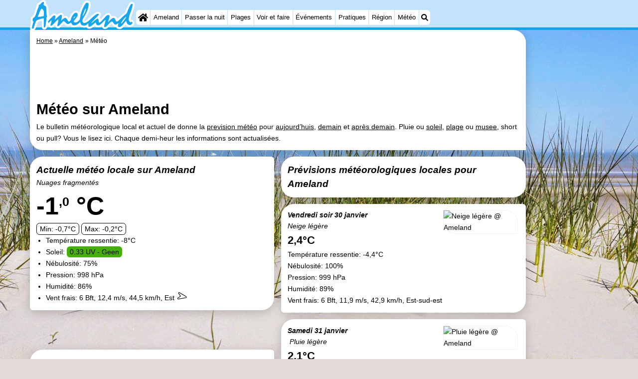

--- FILE ---
content_type: text/html; charset=utf-8
request_url: https://ameland.de/fr/meteo.php
body_size: 21981
content:
<!DOCTYPE html>
<html lang="fr">
<head>
<link rel="preconnect" href="https://myrs.pics/" crossorigin><link rel="dns-prefetch" href="https://myrs.pics/">
<meta charset="UTF-8">
<title>Météo sur Ameland</title>
<meta name="keywords" content="Ameland, Météo" />
<meta name="description" content="Le bulletin météorologique local et actuel de Ameland donne la prevision météo pour aujourd’huis, demain et après demain." />
<link rel="canonical" href="https://ameland.de/fr/meteo.php" />
<link rel="alternate" hreflang="nl" href="https://ameland.de/nl/weer.php" />
<link rel="alternate" hreflang="nl-nl" href="https://ameland.de/nl/weer.php" />
<link rel="alternate" hreflang="nl-be" href="https://ameland.de/nl/weer.php" />
<link rel="alternate" hreflang="de" href="https://ameland.de/de/wetter.php" />
<link rel="alternate" hreflang="de-de" href="https://ameland.de/de/wetter.php" />
<link rel="alternate" hreflang="en" href="https://ameland.de/en/weather.php" />
<link rel="alternate" hreflang="fr" href="https://ameland.de/fr/meteo.php" />
<link rel="alternate" hreflang="fr-be" href="https://ameland.de/fr/meteo.php" />
<link rel="alternate" hreflang="x-default" href="https://ameland.de/nl/weer.php" />
<style>@charset "UTF-8";.message_block{display:block;margin:0 0 calc(var(--kader)/2) 0;border-radius:var(--radius-klein);border:1px solid #999;background:#FFF;overflow:auto;-webkit-column-break-inside:avoid;page-break-inside:avoid;break-inside:avoid;padding:var(--kader);box-shadow:3px 3px 6px 0 rgba(0,0,0,0.2),inset 0px 1px 1px 0px rgba(0,0,0,0.14),inset 0px 1px 3px 0px rgba(0,0,0,0.12);}.message_block.red{border:1px solid red;background:#FFD9D9;}.message_block.yellow{border:1px solid #CCCC00;background:#FFFFCC;}.message_block.blue{border:1px solid blue;background:#c2e3f9;}.message_block.green{border:1px solid green;background:#B0EED4;}.message_block.verzonden img[src$=".svg"],.message_block.large_message img[src$=".svg"],.message_block.aanbieding img[src$=".svg"],.message_block img[src$=".svg"].groot{width:40px;min-width:40px;height:46px;float:left;margin:0 calc(var(--kader)/2) 0 0;}@media (max-width:480px){.message_block.verzonden img[src$=".svg"],.message_block.large_message img[src$=".svg"],.message_block.aanbieding img[src$=".svg"],.message_block img[src$=".svg"].groot{height:60px;}}.message_block.verzonden,.message_block.large_message{border-radius:var(--radius);}.message_block.aanbieding{padding:calc(var(--kader)/2);border-radius:calc(var(--radius)/2) var(--radius-klein);display:flex;align-items:center;}.message_block.aanbieding time{font-size:small;white-space:nowrap;}.message_block.yellow.aanbieding{box-shadow:inset 3px 3px 6px 0px rgba(204,204,0,0.2),inset 0px 1px 1px 0px rgba(204,204,0,0.14),inset 0px 1px 3px 0px rgba(204,204,0,0.12);}.message_block.green.aanbieding,.message_block.green.verzonden{box-shadow:inset 3px 3px 6px 0px rgba(0,128,0,0.2),inset 0px 1px 1px 0px rgba(0,128,0,0.14),inset 0px 1px 3px 0px rgba(0,128,0,0.12);}.hippodamus{display:grid;gap:var(--kader) var(--kader);margin-bottom:calc(var(--kader)/2);align-items:start;}.hippodamus{grid-template-columns:repeat(auto-fit,minmax(265px,1fr));}@media all and (min-width:821px) and (max-width:995px){.hippodamus{grid-template-columns:repeat(3,1fr);}.hippodamus.een{grid-template-columns:1;}}@media all and (min-width:481px) and (max-width:820px){.hippodamus{grid-template-columns:repeat(2,1fr);}.hippodamus.een{grid-template-columns:1;}}@media all and (max-width:480px){.hippodamus{grid-template-columns:auto;}.hippodamus.een{grid-template-columns:1;}}.hippodamus.een{grid-template-columns:1;}.hippodamus.twee{grid-template-columns:repeat(2,1fr);}@media all and (max-width:480px){.hippodamus.twee{grid-template-columns:auto;}}.hippodamus.twee .tegel p:after{content:'';display:block;clear:both;}.hippodamus.een .tegel img.list,.hippodamus.twee .tegel img.list{max-width:300px;}@media all and (max-width:840px){.hippodamus.twee .tegel img.list{max-width:none;}}.hippodamus .tegel{width:inherit !important;margin:inherit;margin:0;min-height:inherit;}.tegel.volledig{grid-column:1 / -1;}.tegel.volledig.blanco{background:none;box-shadow:none;padding:0;margin-bottom:0;border-radius:unset;}.tegel.volledig.blanco .banner_inline_klein{max-width:unset;width:unset;}.tegel[onclick]{cursor:pointer;}.tegel{position:relative;float:left;min-height:200px;overflow:hidden;margin:0 calc(var(--kader)/2) var(--kader) calc(var(--kader)/2);padding:var(--kader) var(--kader) 0 var(--kader);border-radius:var(--radius) var(--radius-klein);box-shadow:0 .3125rem 1.25rem rgba(0,0,0,.2);background-color:#FFF;flex-grow:1;}.tegel.leeg{display:none;}@media (pointer:fine){.tegel:hover{box-shadow:0 1px 6px rgba(32,33,36,0.28);border:1px solid #c2e3f9;transform:scale(1.025);transition:all .5s;border-radius:0;z-index:10;}}.tegel p:first-child{margin-top:0;}.tegel p:last-child{margin-bottom:0;}.tegel .beschrijving p:last-child{margin-bottom:var(--kader-klein);}.tegel .beschrijving li{margin-bottom:var(--kader-klein);}.tegel.decor__foto{background-image:url([data-uri]);background-size:cover;background-position:center;}@media (pointer:fine) and (min-width:1050px){.tegel:hover .os__titel + .os__toelichting{padding:0 calc(var(--kader)/2) calc(var(--kader)/2) calc(var(--kader)/2);}.tegel:hover .os__toelichting{height:auto;max-height:120px;overflow-y:auto;opacity:1;padding:calc(var(--kader)/2);-webkit-transform:translateY(0);-ms-transform:translateY(0);transform:translateY(0);}.tegel:hover{border:none !important;}}.tegel h2,.tegel h3{background-color:rgba(255,255,255,.7);margin:var(--kader) 0 0 calc(var(--kader) * -1);padding:calc(var(--kader) / 2) var(--kader) calc(var(--kader) / 2) calc(var(--kader) / 2);border-radius:0 var(--radius-klein) var(--radius) 0;text-decoration:none;display:inline-block;font-style:italic;}.tegel .onderschrift{position:absolute;bottom:0;width:100%;color:#FFF;text-decoration:none;background:rgba(0,0,0,.4);border-radius:0 0 var(--radius-klein) var(--radius-klein);}.tegel .os__titel{display:block;width:100%;padding:calc(var(--kader)/2);}.tegel .os__toelichting{height:0;opacity:0;-webkit-transform:translateY(100%);-ms-transform:translateY(100%);transform:translateY(100%);-webkit-transition:-webkit-transform ease-in-out .4s,opacity ease-in-out .4s;-ms-transition:-ms-transform ease-in-out .4s,opacity ease-in-out .4s;transition:transform ease-in-out .4s,opacity ease-in-out .4s}.tegel.laden{transform-origin:top;opacity:0;animation-delay:0s;animation-duration:1.5s;animation-fill-mode:both;animation-name:fadeInBottom;}@keyframes fadeInBottom{0%{opacity:0;transform:scaleY(0);}100%{opacity:1;transform:scaleY(1);}}.tegel *[onclick^="window.open"]{cursor:pointer;}.hippodamus .tegel h2,.hippodamus .tegel h3{margin:0;padding:0;white-space:nowrap;overflow:hidden;text-overflow:ellipsis;width:100%;}.hippodamus .tegel.park{grid-column:1 / -1;}.hippodamus .tegel.park p:after{content:unset;display:unset;clear:unset;}.hippodamus .tegel.park .beschrijving ul{margin-block-start:0;}.hippodamus .tegel.park h2,.hippodamus .tegel.park h3{width:unset;display:unset;}.tegel img.list{object-fit:cover;width:100%;height:auto;aspect-ratio:3 / 2;float:left;margin:0 var(--kader) var(--kader-klein) 0;border-radius:var(--radius) 0;}@media all and (min-width:481px){.hippodamus .tegel.park img.list{width:600px;max-width:min(70%,600px);height:auto;aspect-ratio:3 / 2;float:right;margin:0 0 var(--kader) var(--kader-klein);margin-right:0;}}.tegel .kolommen.twee{margin-bottom:var(--kader-klein);}.tegel .contactinfo{margin-top:var(--kader);break-before:auto;}.tegel .meer-info{position:absolute;bottom:0;text-decoration:none;margin:0 0 0 calc(var(--kader) * -1);background:rgb(222 81 71);background:linear-gradient(to bottom,rgb(222 81 71) 0%,rgb(179 78 71) 100%);padding:var(--kader);width:auto;right:0;border-radius:var(--radius-klein) 0;text-align:right;color:#FFF;font-size:medium;box-shadow:inset 3px 5px 3px -1px rgba(0,0,0,0.2);}.tegel .meer-info.hidden{visibility:hidden;position:relative;float:right;margin:var(--kader) 0 0 .4em;padding:calc(var(--kader)/2);}.romaans{display:grid;align-items:start;gap:var(--kader);}.romaans .tegel{width:unset;margin:unset;border-top:#dadada solid 1px;}.romaans h2{margin-top:0;}.romaans{grid-template-columns:repeat(4,1fr);}@media all and (min-width:621px) and (max-width:900px){.romaans{grid-template-columns:repeat(3,1fr);}}@media all and (max-width:620px){.romaans{grid-template-columns:repeat(2,1fr);}}.tg_nieuws,.tg_faq,.tg_overons,.tg_links,.tg_tiqets{grid-column:span 2;}@media all and (min-width:621px) and (max-width:900px){.tg_nieuws,.tg_faq,.tg_overons,.tg_links,.tg_tiqets{grid-column:span 3;}}@media all and (max-width:380px){.tg_vaandel{grid-column:span 2;}}.tg_vaandel{padding:0;min-height:unset;line-height:0;}.tg_vaandel img{width:100%;height:auto;}.tg_tiqets{grid-row:span 2;padding:0;}@media(min-width:1300px){.tg_tiqets{grid-row:span 4;}}.volsteen{display:grid;grid-template-columns:repeat(5,1fr);gap:var(--kader);}.volsteen .tegel{width:unset;margin:unset;}@media all and (min-width:821px) and (max-width:1160px){.volsteen{grid-template-columns:repeat(4,1fr);}}@media all and (min-width:621px) and (max-width:820px){.volsteen{grid-template-columns:repeat(3,1fr);}}@media all and (max-width:620px){.volsteen{grid-template-columns:repeat(2,1fr);}}.blokverband{display:grid;grid-template-columns:repeat(4,1fr);gap:var(--kader);}.blokverband .tegel{width:unset;margin:unset;}.blokverband .tegel:first-of-type{grid-column:span 2;}@media all and (min-width:821px) and (max-width:1160px){.blokverband{grid-template-columns:repeat(3,1fr);}.blokverband .tegel:first-of-type{grid-row:span 2;}.blokverband .tegel:last-of-type{visibility:hidden;display:none;}}@media all and (max-width:820px){.blokverband{grid-template-columns:repeat(2,1fr);}}.driedelig{display:grid;grid-template-columns:repeat(3,1fr);gap:var(--kader);align-items:start;}.driedelig .tegel{width:unset;margin:unset;}@media all and (min-width:621px) and (max-width:1160px){.driedelig{grid-template-columns:repeat(2,1fr);}.tg_banner{grid-row-start:2;grid-column:span 2;}}@media all and (max-width:620px){.driedelig{grid-template-columns:1fr;gap:calc(var(--kader)/2);}}.overnachten{display:grid;grid-template-columns:repeat(3,1fr);gap:var(--kader);align-items:start;margin:0 0 var(--kader) 0;}.overnachten .tegel{width:unset;margin:unset;}@media all and (max-width:620px){.overnachten{grid-template-columns:repeat(2,1fr);}}.table{display:table;margin:0 0 calc(var(--kader)/2) 0;border-collapse:collapse;}.table.w100pct{width:100%;}.table.inline{max-width:calc(100% - 400px - var(--kader));}@media all and (max-width:600px){.table.inline{max-width:100%;}}.table .header{display:table-header-group;}.table .body{display:table-row-group;}.table .footer{display:table-footer-group;}.table .row{display:table-row;}.row.hatch .cell{border-bottom:1px solid #CCC;padding:calc(var(--kader)/4) 0;}.row.hatch:nth-child(even){background:#E9F0FB;}.row.space .cell{margin:0;padding:0 calc(var(--kader)/4);}.row.space .cell:last-child{padding:0;}.cell.padding_right,.row.padding_right .cell{padding-right:calc(var(--kader)/2);}.row.padding_right .cell:last-child{padding-right:0;}.cell.padding_left,.row.padding_left .cell{padding-left:calc(var(--kader)/2);}.row.padding_left .cell:last-child{padding-left:0;}.row.divider .cell{margin:0;padding:calc(var(--kader)/4) 0;}.table .row .cell{display:table-cell;vertical-align:top;}.cell.w20pct{width:20%;}.cell.w33pct{width:33%;}.cell.w50pct{width:50%;}.cell.icon{width:20px;text-align:center;}.cell.mw125px{min-width:125px;}.cell.w200px{width:200px;}.cell.space{width:calc(var(--kader)/2);}.cell.mono{font-family:monospace;font-size:1.2em;}.cell.head,.row.head .cell{font-weight:600;}.cell.nowrap{white-space:nowrap;}.cell.text-right{text-align:right;}.cell.text-center{text-align:center;}@media all and (max-width:480px){.row.max_on_mobile .cell{width:100% !important;display:block !important;}}.advertentie-weer{margin:0 auto;max-width:980px;min-height:60px;max-height:401px;}.advertentie-bovenaan{margin:0 auto;width:320px;height:100px;}@media (min-width:500px){.advertentie-bovenaan{width:468px;height:60px;}}@media (min-width:800px){.advertentie-bovenaan{width:728px;height:90px;}#banner_rechts{position:relative;top:160px;}}#buienradarbox{width:468px;height:468px;position:relative;margin:0 auto;background:#c2e3f9;cursor:pointer;}#geladen img{width:468px;height:468px;}#buienradarbox a{position:absolute;top:calc((100% - 60px)/2);left:50%;-ms-transform:translate(-50%,-50%);transform:translate(-50%,-50%);background:rgba(0,0,0,.5);color:#FFF;padding:var(--kader);max-width:995px;border-radius:var(--radius);text-decoration:none;}@media all and (max-width:480px){.advertentie-weer-responsive{width:100%;}#buienradarbox{max-width:calc(100vw - var(--kader));max-height:calc(100vw - var(--kader));}#geladen img{height:inherit;}}img.weer_icon{float:right;margin:0 0 0 calc(var(--kader) * .5);border:1px solid #f0f0f0;border-radius:0 var(--radius);}.weer_iconbox{float:right;width:250px;max-width:50%;aspect-ratio:3 / 2;background-size:calc(125%) calc(125%);background-position:50% 75%;}img.weer_icon.nacht{background-color:#1e3d78;}img.weer_icon.groot{width:200px;max-width:45%;height:auto;}img.weer_icon.medium{width:150px;max-width:45%;height:auto;}#wind_dir{display:inline;position:relative;top:-4px;}#wind_dir img{transform:-ms-transform(55deg);transform:-webkit-transform(55deg);transform:rotate(55deg);max-width:18px;height:18px;}.voorspellingen,.actueel{display:block;width:100%;padding-bottom:var(--kader);}b.temp{font-size:3.5em;line-height:1.4;}sup{font-size:.5em;}.klimaat .cell.text-right{padding-left:calc(var(--kader)/4);padding-right:calc(var(--kader)/4);}.weer_rechthoek{border-radius:calc(var(--kader) * .5);padding:calc(var(--kader)/4) calc(var(--kader) * .5);}.weer_rechthoek.temp,.weer_rechthoek.zon{border:1px solid #000;}.weer_naam{font-style:italic;}canvas{width:100%;height:auto;}.preload{background:rgba(194,227,249,0.5) url(https://myrs.pics/svg/play-circle.svg) no-repeat center;background-size:25% 25%;}.onder-de-vouw{top:80% !important;}.kolommen .tegel{margin-left:0;margin-right:0;min-height:unset;width:100%;}.kolommen .tegel img.photo{width:100%;}.tegel h2,.tegel h3{margin:0;padding:0;display:inherit;}@media all and (min-width:640px){.nieuwe-kolom{break-before:column;}}</style>
<style>@charset "UTF-8";:root{--kader:.8rem;--radius:calc(var(--kader)*2);--radius-groot:var(--radius);--radius-klein:calc(var(--radius)/4);--kader-klein:calc(var(--kader)/2);--kaderklein:calc(var(--kader)/2);}@media all and (max-width:480px){:root{--kader:.75rem;}}*{box-sizing:border-box;}html{-webkit-text-size-adjust:100%;}body{background-color:#E4DAD8;margin:0;padding:0;cursor:default;font-size:.9rem;font-family:-apple-system,BlinkMacSystemFont,"Segoe UI",Roboto,Oxygen-Sans,Ubuntu,Cantarell,"Helvetica Neue",sans-serif;color:#000;text-size-adjust:100%;line-height:1.6;}a{color:#000;}h2 a{cursor:pointer;text-decoration:none;}h1,h2,h3,h4{margin:var(--kader-klein) 0;line-height:1.5em;}h1{line-height:1.667em;margin:0;}h2{font-size:1.2rem;}h3,h4{font-size:.9rem;}h2 a{color:#223260;}img{max-width:100%;}[data-src]{background:#e0f4ff;}span.tekstblok{display:inline-block;}img[src*=".svg"],img[data-src*=".svg"],img[src*="myrs.pics/svg/"]{width:18px;height:18px;vertical-align:middle;margin:0 .2rem 0 0;}ul,ol,ul ul{padding-left:calc(var(--kader)*1.5);}dd{margin-inline-start:0;}.wikkel{margin:0 auto;max-width:995px;}.wikkel.inhoud,.wikkel.wrapper{margin:60px auto 0 auto;}@media all and (max-width:480px){.wikkel.inhoud,.wikkel.wrapper{margin:45px auto 0 auto;}}@media all and (min-width:1160px) and (max-width:1299px){.wikkel{max-width:1160px;}}@media all and (min-width:1300px){.wikkel{max-width:1300px;}#banner_rechts{max-width:300px !important;min-height:600px;}}.b-plaats{overflow:hidden;position:absolute;}script.b-lazy[data-src]{display:inline-block;position:absolute;left:0;top:0;}.onder-de-vouw{overflow:hidden;position:absolute;left:0;top:120%;top:80%;}.clearfloat{clear:both;}.clearright{clear:right;}.clearleft{clear:left;}.clearfloat,.clearright,.clearleft{height:0;margin:0;padding:0;font-size:0.000rem;line-height:0;}img[src$="spinner.svg"]{animation:spin 1s linear infinite;-webkit-animation:spin 1s linear infinite;max-width:2em;height:2em;}@-webkit-keyframes spin{0%{-webkit-transform:rotate(0deg);}100%{-webkit-transform:rotate(360deg);}}@keyframes spin{0%{transform:rotate(0deg);}100%{transform:rotate(360deg);}}img,a img{border:0 none;}.padding_right{padding-right:var(--kader-klein);}.padding_left{padding-left:var(--kader-klein);}img.photo,canvas.grafiek{width:400px;height:auto;float:right;clear:right;margin:0 0 var(--kader) var(--kader-klein);padding:0;border-radius:var(--radius-klein) var(--radius);}@media (min-width:481px) and (max-width:900px){img.photo,canvas.grafiek{max-width:70%;}}img.photo[data-src]{height:267px;}@media all and (max-width:480px){img.photo[data-src]{height:206px;}}img.inline{margin:0 0 var(--kader) 0;padding:0;border:0 none;border-radius:var(--radius-klein);max-width:555px;}.content{display:block;position:relative;float:left;margin:0 0 var(--kader-klein) 0;background:#FFF;border:0 none;border-radius:0 calc(var(--radius) + var(--kader)) 0 var(--radius);width:100%;max-width:995px;padding:var(--kader) var(--kader) 0 var(--kader);}.content.bovenaan{border-radius:0 var(--radius);}.content p{margin:0 0 var(--kader) 0;word-break:break-word;}@media(min-width:995px){.content{box-shadow:0 .3125rem 1.25rem rgba(0,0,0,.2);}}.content.blanco{margin:0;padding:0;border:none;border-radius:0;background:none;box-shadow:none;}#paginaeinde{background:#FFF;}#blauwe_onderbalk{position:relative;min-height:42px;width:100%;display:inline-block;background:#c2e3f9;border-top:5px solid #12A3EB;}#breadcrumbs{font-size:smaller;}ol.breadcrumb{list-style:none;padding:0;margin:0;}ol.breadcrumb li{display:inline-block;margin:0;}ol.breadcrumb li + li:before{content:"\00BB\00A0";margin-left:.3em;}@media(min-width:1025px){#breadcrumbs{float:right;}}#nav_bovenaan,#nav_onderaan{font-size:x-small;float:left;}.addthis_inline_share_toolbox_wmmr,.addthis_sharing_toolbox{clear:both;float:left;}#blauwe_onderbalk .table div{padding:var(--kader-klein) 0 0 0;}#blauwe_onderbalk #nav_onderaan{vertical-align:middle;padding:0 0 0 var(--kader-klein);}#page_navigation{width:100%;padding:1.8rem 0;text-align:center;}#menu-onderaan{margin:0 0 var(--kader) 0;columns:4 140px;}#menu-onderaan b{display:block;border-top:1px solid #666;color:#666;text-transform:uppercase;}#menu-onderaan a{display:block;color:#666;text-decoration:none;padding:4px 0;line-height:initial;}@media (pointer:fine){#menu-onderaan a:hover{color:#FFF;background-color:#12A3EB;}}footer{font-size:x-small;border-top:1px solid #000;padding:var(--kader) 0;}footer a{color:#223260;text-decoration:none;}#banner_top,#banner_bottom,#banner_inline,.banner_inline{max-height:350px;margin:0 0 var(--kader-klein) 0;}.banner_inline_klein{margin:0 0 var(--kader-klein) 0;max-width:980px;min-height:60px;}@media(min-width:800px){.banner_inline_klein{min-height:90px;}}#banner_rechts{float:right;min-height:100px;width:100%;max-width:160px;}@media all and (max-width:1159px){#banner_rechts{visibility:hidden;display:none;}}a[href^="https://maps.google.com/?q="]::before,a[href^="https://www.google.com/maps/?q="]::before,a[href^="https://google.com/maps/?q="]::before,a[href^="#locatie"]::before,a[href^="#standort"]::before,a[href^="#location"]::before,a[href^="#localisation"]::before{content:url("https://myrs.pics/svg/map-marker-orange.svg");display:inline-block;width:13px;height:18px;margin:0 .2rem 0 0;vertical-align:text-top;}a[href^="https://www.google.com/maps/?q="].parkeren::before,a[href^="https://google.com/maps/?q="].parkeren::before,.icoon.parkeren::before{content:url("https://myrs.pics/svg/parkeren.svg");display:inline-block;width:18px;height:18px;margin:0 .2rem 0 0;vertical-align:text-top;}a[href^="https://www.google.com/maps/?q="].route::before,a[href^="https://google.com/maps/?q="].route::before,.icoon.route::before{content:url(https://myrs.pics/svg/route-kleur.svg?v=2);display:inline-block;width:29px;height:19px;margin:0 .2rem 0 0;vertical-align:text-top;}a[href^="https://maps.google.com/?q="],a[href^="https://www.google.com/maps/?q="],a[href^="https://google.com/maps/?q="]{white-space:nowrap;}.kolommen{-webkit-columns:3 215px;-moz-columns:3 215px;columns:3 215px;-webkit-column-rule:1px dotted #c2e3f9;-moz-column-rule:1px dotted #c2e3f9;column-rule:1px dotted #c2e3f9;}.kolommen ul,.kolommen ul ul{margin:0;}.kolommen ul{list-style-position:outside;}.kolommen ul ul{padding-inline-start:var(--kader);}.tegel .kolommen ul{padding:0;}.kolommen.twee{-webkit-columns:2 215px;-moz-columns:2 215px;columns:2 215px;}.kolommen.lokaal{margin:0 0 var(--kader) 19px;}.kolommen.lokaal ul{padding:0 18px;}.kolommen.lokaal .break-inside:first-child h3,.kolommen.lokaal .break-inside:first-child h4{margin-top:0;}.break-inside{-webkit-column-break-inside:avoid;page-break-inside:avoid;break-inside:avoid;}@media(min-width:801px){.hide_above_tablet{display:none !important;}}@media(min-width:481px){.hide_above_mobile,.hide_on_desktop{display:none !important;visibility:hidden !important;}#blauwe_desk_bovenbalk{position:fixed;top:0;left:0;z-index:20;width:100%;background:#c2e3f9;border-bottom:5px solid #12A3EB;height:60px;display:inline-block;}#blauwe_mob_bovenbalk,#blauwe_mob_bovenbalk img{display:none;}.vertical-middle,.menu_cell{display:table-cell;vertical-align:middle;height:60px;}#menu{font-size:.8rem;}#menu .top:first-child{border-radius:var(--radius-klein) 0 0 var(--radius-klein);}#menu .top#menu_search_svg{border-radius:0 var(--radius-klein) var(--radius-klein) 0;}#menu #logo img{max-height:60px;max-width:245px;float:left;margin:0 .2em 0 0;}#menu #logo img[src*=".svg"]{height:60px;width:unset;}#menu #logo img[src*="https://myrs.pics/img/domburg/title.svg"]{height:70px;max-height:unset;width:unset;max-width:435px;}@media all and (min-width:1160px){#menu #logo img[src*=".svg"]{height:70px;max-height:unset;width:unset;max-width:435px;}}#menu a#logo{padding:0;}#menu a{display:block;color:#000;text-decoration:none;padding:.3rem .35rem;}#menu a:hover{background-color:#12A3EB;color:#FFF;}#menu .top{background-color:#FFF;float:left;margin:0 1px 0 0;}#menu .sub{padding:0;position:absolute;box-shadow:0 .2rem .2rem .0rem #000;display:none;background-color:#FFF;z-index:30;float:none;width:auto;min-width:120px;}#menu a:hover + .sub,#menu .sub:hover{display:block;}}@media all and (max-width:480px){#banner_bottom,#banner_inline,.banner_inline{max-height:inherit;}.advertentie-bovenaan ~ h1{margin-top:var(--kader-klein);}#blauwe_mob_bovenbalk{position:fixed;top:0;left:0;z-index:20;width:100%;height:45px;transition:all 0.3s ease;background:#c2e3f9;border-bottom:5px solid #12A3EB;}#blauwe_mob_bovenbalk #moblogo img{max-width:230px;max-height:45px;margin:0 .2rem 0 0;float:right;display:block;width:unset;}#blauwe_mob_bovenbalk #moblogo img[src*=".svg"]{height:55px;max-height:unset;width:unset;max-width:calc(100% - 90px);}#blauwe_mob_bovenbalk a.close-menu{display:none;}#menu{position:fixed;top:0;height:100%;transition:all 0.4s ease-in-out;width:0;overflow-y:auto;border:none;z-index:20;}}@media(min-width:481px){html{scroll-padding-top:calc(60px + var(--kader-klein));}.verzonden{margin:var(--kader) 15rem;}#menu_home_svg{background:#FFF url('https://myrs.pics/svg/home.svg') center center/20px no-repeat;width:28px;}#menu_home_svg a:hover{background:#12A3EB url('https://myrs.pics/svg/home-white.svg') center center/20px no-repeat;}#menu_search_svg{background:#FFF url('https://myrs.pics/svg/search.svg') center center/14px no-repeat;width:22px;}#menu_search_svg a:hover{background:#12A3EB url('https://myrs.pics/svg/search-white.svg') center center/14px no-repeat;}}@media all and (max-width:800px){.hide_below_tablet{display:none !important;visibility:hidden !important;}}@media all and (max-width:480px){body{line-height:2.0;font-size:.95rem;}.svg-list > li{background-position-y:6px;}h1{border-top:1px solid #c2e3f9;text-align:left;clear:left;font-size:1.8rem;line-height:1.667em;margin:0;}.content.bovenaan h1::after,h1::after,h1:after{content:"";clear:both;display:table;}html{scroll-padding-top:calc(45px + var(--kader-klein))}.hide_on_mobile,#menu #logo,#banner_rechts{display:none !important;visibility:hidden !important;}.mobile_seperator{padding:45px 0 0 0;}a.open-menu,a.close-menu{position:absolute;top:0px;min-width:40px;height:40px;padding:2.5px 5px;}a.open-menu:before,a.close-menu:before,a.open-menu div,a.close-menu div,a.open-menu:after,a.close-menu:after{background-color:#12A3EB;border-radius:var(--radius-klein);content:'';display:block;height:5px;margin:5px 0;transition:all .2s ease-in-out;}a.close-menu:before{transform:translateY(5px) rotate(-20deg);}a.close-menu div{transform:scale(0);}a.close-menu:after{transform:translateY(-5px) rotate(20deg);}#menu:after{position:absolute;top:0;right:0;height:100%;transition:all 0.4s ease-in-out;content:"";}#menu:target{width:75%;border-right:.6rem #FFF solid;box-shadow:.8rem 0 .8rem -.8rem #666;}#menu:target + #blauwe_mob_bovenbalk{left:75%;}#menu:target + #blauwe_mob_bovenbalk a.open-menu{display:none;transition-duration:2s;transform:rotate(45deg);transform-origin:center center;}#menu:target + #blauwe_mob_bovenbalk a.close-menu{display:block;}#menu a{display:block;padding:0 .8rem;height:45px;line-height:45px;border-bottom:1px #FFF solid;text-decoration:none;color:#FFF;background-color:#12A3EB;}#menu .sub a{color:#000;background:#c2e3f9;}#blauwe_mob_bovenbalk #title_search_svg{background:url('https://myrs.pics/svg/search-blue.svg') center center/24px no-repeat;width:40px;height:40px;position:absolute;left:40px;text-decoration:none;}img.photo,canvas.grafiek{width:100%;margin-left:0;}img.inline{max-width:100%;}.content{min-width:320px;}#menu-onderaan{min-width:320px;padding:0 var(--kader-klein);}footer,#blauwe_onderbalk{text-align:center;}#blauwe_onderbalk .table{width:100%;font-size:1rem;}#nav_bovenaan,#nav_onderaan{font-size:1rem;}footer img{width:4rem;}}@media all and (min-width:1040px){body:after{content:"";position:fixed;top:0;height:100vh;left:0;right:0;z-index:-1;background:#E4DAD8 url(https://myrs.pics/img/background.jpg) center top;background-size:cover;}body.amsterdam:after{background-image:url('https://myrs.pics/img/amsterdam/background_amsterdam.jpg');}}input[type=search]{background:#FFF url(https://myrs.pics/svg/search.svg) no-repeat 0.4em center / 1.2em;border-radius:var(--radius);border:#c2e3f9 1px solid;box-shadow:inset 0px 2px 1px -1px rgba(0,0,0,0.2),inset 0px 1px 1px 0px rgba(0,0,0,0.14),inset 0px 1px 3px 0px rgba(0,0,0,0.12);font-size:.9rem;color:#223260;-webkit-appearance:none;-moz-appearance:none;appearance:none;padding:.3em .6em .3em 1.8em;max-width:95%;}.genummerd{background:rgb(222 81 71);background:-webkit-linear-gradient(rgb(222 81 71) 0%,rgb(179 78 71) 100%);background:-o-linear-gradient(rgb(222 81 71) 0%,rgb(179 78 71) 100%);background:linear-gradient(rgb(222 81 71) 0%,rgb(179 78 71) 100%);margin:0 calc(var(--kader)/2) 0 0;box-shadow:inset 3px 5px 3px -1px rgba(0,0,0,0.2);float:left;width:calc(var(--kader)*3);min-width:calc(var(--kader)*3);height:calc(var(--kader)*3);color:#FFF;font-size:calc(var(--kader)*1.5);font-weight:bold;border-radius:50%;display:flex;align-items:center;justify-content:center;}.accent_blauw{background-color:#c2e3f9;padding:var(--kader) var(--kader-klein);border-radius:var(--radius);text-align:center;box-shadow:0px 2px 1px -1px rgb(0 0 0 / 20%),0px 1px 1px 0px rgb(0 0 0 / 14%),0px 1px 3px 0px rgb(0 0 0 / 12%);margin-bottom:var(--kader);}.accent_blauw + .accent_blauw{margin-top:var(--kader);}@media all and (max-width:480px){.accent_blauw{padding:var(--kader-klein) calc(var(--kader-klein)/2);}.accent_blauw + .accent_blauw{margin-top:var(--kader-klein);}.accent_blauw .button,.accent_blauw .button.zoekvind{padding-top:0;padding-bottom:0;}.accent_blauw .button.zoekvind{min-width:50%;min-height:unset;}}.accent_blauw span.genummerd{margin-left:var(--kader-klein);}.accent_blauw .subfilter{border-top:1px solid #FFF;margin:var(--kader-klein) 0 0 0;padding:var(--kader-klein) 0 0 0;}.accent_blauw select,.accent_blauw input{height:34px;}.accent_blauw.flex{text-align:unset;display:flex;align-items:center;}.buitenradius_accent_blauw{border-radius:calc(var(--radius) + var(--kader));}</style>
<link rel="apple-touch-icon" sizes="180x180" href="https://myrs.pics/icons/apple-touch-icon.png">
<link rel="icon" type="image/png" sizes="32x32" href="https://myrs.pics/icons/favicon-32x32.png">
<link rel="icon" type="image/png" sizes="16x16" href="https://myrs.pics/icons/favicon-16x16.png">
<link rel="manifest" href="/site.webmanifest">
<link rel="mask-icon" href="https://myrs.pics/icons/safari-pinned-tab.svg" color="#5bbad5">
<link rel="shortcut icon" href="https://myrs.pics/icons/favicon.ico">
<meta name="msapplication-TileColor" content="#da532c">
<meta name="msapplication-config" content="https://myrs.pics/icons/browserconfig.xml">
<meta name="theme-color" content="#ffffff">
<meta name="referrer" content="strict-origin-when-cross-origin" />
<meta name="viewport" content="width=device-width, initial-scale=1" />
<meta name="format-detection" content="address=no">
<script>window.google_analytics_uacct = "UA-724817-54";</script>
</head>
<body oncontextmenu="return false" onselectstart="return false" ondragstart="return false">
<div id="blauwe_desk_bovenbalk" role="navigation" aria-labelledby="bovenaan">
<div class="wikkel" id="menu">
<div class="vertical-middle menu_cell"><a href="/fr/" id="logo" target="_parent"><img src="https://myrs.pics/img/ameland/title.svg" width="204" height="60" alt="Ameland"></a></div>
<div class="vertical-middle menu_cell">
<div class="top" id="menu_home_svg"><a href="/fr/" target="_parent" aria-label="Home"><span class="hide_on_desktop">Home</span>&nbsp;</a></div>
<div class="top"><a href="/fr/ameland.php">Ameland</a>
<div class="sub">
<a href="/fr/astuces.php">Astuces</a>
<a href="/fr/enfants.php">Avec les enfants</a>
<a href="/fr/villages.php">Villages</a>
<a href="/fr/nature.php">Nature</a>
</div></div>
<div class="top"><a href="/fr/carte.php">Passer la nuit</a>
<div class="sub">
<a href="/fr/cat/appartements/">Appartements</a><a href="/fr/cat/appartements/?park=ameland-state">- Ameland State</a><a href="/fr/cat/campings/">Campings</a><a href="/fr/cat/chambre-d-hotes/">Chambre d&apos;hôtes</a><a href="/fr/cat/chaumieres/">Chaumières</a><a href="/fr/cat/chaumieres/?park=boomhiemke">- Boomhiemke</a><a href="/fr/cat/chaumieres/?park=happynes">- HappyNes</a><a href="/fr/cat/chaumieres/?park=landal-ameland">- Roompot Ameland</a><a href="/fr/cat/hotels/">Hôtels</a><a href="/fr/last-minutes-et-offres.php">Last minutes</a>
</div></div>
<div class="top"><a href="/fr/plage.php">Plages</a></div>
<div class="top"><a href="/fr/cat/lieux-d-interet/">Voir et faire</a>
<div class="sub">
<a href="/fr/cat/lieux-d-interet/">Lieux d'intérêt</a> 
<div class="menu_ziendoen"><a href="/fr/cat/musees/">- Musées</a><a href="/fr/cat/monuments/">- Monuments</a><a href="/fr/cat/eglises/">- Églises</a><a href="/fr/cat/moulins/">- Moulins</a><a href="/fr/cat/points-de-vue/">- Points de vue</a></div><div class="break-inside"><a href="/fr/cat/attractions/">Attractions</a><a href="/fr/cat/croisieres/">- Croisières</a><a href="/fr/cat/fermes/">- Fermes</a><a href="/fr/cat/terrains-de-jeux/">- Terrains de jeux</a></div><div class="break-inside"><a href="/fr/cat/sports/">Sports</a><a href="/fr/cat/piscines/">- Piscines</a><a href="/fr/velo.php">- Faire du vélo</a><a href="/fr/randonnee.php">- Randonnée</a><a href="/fr/cat/equitation/">- Équitation</a><a href="/fr/cat/surfen/">- Surfen</a></div>  
<a href="/fr/peche-sportive.php">- Peche Sportive</a>
<a href="/fr/equitation.php">- Equitation</a>      
<a href="/fr/wadlopen.php">- Promenade sur les Wadden</a>  
<a href="/fr/observation-des-phoques.php">Observation des phoques</a>
<a href="/fr/boire-et-manger.php">Boire et manger</a>   
</div></div>
<div class="top"><a href="/fr/evenements.php">Événements</a></div>
<div class="top"><a href="/fr/forum/">Pratiques</a>
<div class="sub">
<a href="/fr/forum/">Forum</a> 
<a href="/fr/route.php">Route</a>
<a href="/fr/stationnement.php">- Stationnement</a>
<a href="/fr/waddenhoppen.php">Saut des Wadden</a>
<a href="/fr/medicales-adresses.php">Adresses Médicales</a>
</div></div>     
<div class="top"><a href="/fr/iles-de-la-frise.php">Région</a>
<div class="sub">
<div class="menu_dagtrips"><a href="/fr/friesland.php">Friesland</a><a href="/fr/leeuwarden.php">- Leeuwarden</a><a href="/fr/iles-de-la-frise.php">Îles de la Frise</a><a href="https://schiermonnikoog.info/fr/schiermonnikoog.php" target="_blank">- Schiermonnikoog</a><a href="https://terschelling.org/fr/terschelling.php" target="_blank">- Terschelling</a><a href="https://vlieland.org/fr/vlieland.php" target="_blank">- Vlieland</a><a href="https://texel.de/fr/texel.php" target="_blank">- Texel</a></div>
</div></div>     
<div class="top"><a href="/fr/meteo.php">Météo</a></div>
<div class="top hide_on_mobile" id="menu_search_svg"><a href="/fr/recherche.php" aria-label="Recherche">&nbsp;</a>
<div class="sub" style="padding:.8em;">
<form action="/fr/recherche.php"><input name="q" id="sitesearch" type="search" placeholder="Rechercher..."><label for="sitesearch">&nbsp;</label></form>
</div></div>
<div class="top hide_on_desktop"><a href="/fr/contact-welkom.php">Contact</a></div>
</div>
</div>
<div id="blauwe_mob_bovenbalk">
<a href="#menu" class="open-menu"><div></div></a>
<a href="#" class="close-menu"><div></div></a>
<a href="/fr/recherche.php" id="title_search_svg">&nbsp;</a>    
<a href="/fr/" id="moblogo" target="_parent"><img src="https://myrs.pics/img/ameland/title.svg" width="153" height="45" alt="Klein logo - Ameland"></a>
</div>  
</div>
<div class="wikkel inhoud wrapper">
<div id="banner_rechts"><ins class="adsbygoogle" style="display:block" data-ad-client="ca-pub-2873313539891721" data-ad-slot="4049228514" data-ad-format="auto" data-full-width-responsive="true"></ins><script>(adsbygoogle = window.adsbygoogle || []).push({});</script></div>
<div class="content bovenaan" role="main">
<nav aria-label="breadcrumb" id="breadcrumbs"><ol class="breadcrumb" itemscope itemtype="https://schema.org/BreadcrumbList"><li itemprop="itemListElement" itemscope itemtype="https://schema.org/ListItem"><a itemprop="item" href="/fr/"><span itemprop="name">Home</span></a><meta itemprop="position" content="1"></li><li itemprop="itemListElement" itemscope itemtype="https://schema.org/ListItem"><a itemprop="item" href="/fr/ameland.php"><span itemprop="name">Ameland</span></a><meta itemprop="position" content="2"></li><li itemprop="itemListElement" itemscope itemtype="https://schema.org/ListItem" aria-current="page"><span itemprop="name">Météo</span><meta itemprop="position" content="3"></li></ol></nav>
<ins class="adsbygoogle advertentie-bovenaan"
style="display:block;"
data-full-width-responsive="true"
data-ad-client="ca-pub-2873313539891721"
data-ad-slot="3986422113"></ins>
<script>(adsbygoogle = window.adsbygoogle || []).push({});</script>
<style>#breadcrumbs{float:none !important;margin-bottom:var(--kader);}</style>   
<h1>Météo sur Ameland</h1>
<p>Le bulletin météorologique local et actuel de donne la <a href="#graphique">prevision météo</a> pour <a href="#aujourd-huis">aujourd’huis</a>, <a href="#31-01-2026">demain</a> et <a href="#01-02-2026">après demain</a>. Pluie ou <a href="#soleil">soleil</a>, <a href="/fr/plage.php">plage</a> ou <a href="/fr/cat/musees/">musee</a>, short ou pull? Vous le lisez ici. Chaque demi-heur les informations sont actualisées.</p>
</div> 
<div class="content" style="background:none; box-shadow:none; padding:0; margin-top:calc(var(--kader)*.5);">  
<div class="kolommen" style="columns: 2 320px;">
<div class="tegel">
<h2><a class="anchor" id="aujourd-huis"></a>Actuelle météo locale sur Ameland</h2>
<div class="actueel">
<div class="weer_iconbox" style="background-image: url(https://myrs.pics/weer/04d.svg?v=7);"></div><span class="weer_naam">Nuages fragmentés</span><br><b class="temp">-1<sup>,0</sup> &deg;C</b><br><span class="weer_rechthoek temp">Min:&nbsp;-0,7&deg;C</span> <span class="weer_rechthoek temp">Max:&nbsp;-0,2&deg;C</span><br><ul><li>Température ressentie: -8&deg;C</li><li>Soleil: <span class="weer_rechthoek" style="background-color:#47AF0A;">0.33&nbsp;UV&nbsp;-&nbsp;Geen</span><br></li><li>Nébulosité: 75%</li><li>Pression: 998 hPa</li><li>Humidité: 86%</li><li>Vent frais: 6 Bft, 12,4 m/s, 44,5 km/h, Est <div id="wind_dir"><img width="18" height="18" src="https://myrs.pics/svg/location-arrow.svg" alt="marker" loading="lazy" decoding="async"></div></li></ul></div>
</div>
<div class="clearleft"></div>
<div id="banner_inline">
<ins class="adsbygoogle advertentie-weer"
style="display:block;"
data-full-width-responsive="true"
data-ad-client="ca-pub-2873313539891721"
data-ad-slot="3986422113"></ins>
<script>(adsbygoogle = window.adsbygoogle || []).push({});</script>
</div>
<div class="tegel" style="padding-bottom:var(--kader);">
<h2><a class="anchor" id="soleil"></a>Le lever et le coucher du soleil d'aujourd'hui</h2> 
<div class="kolommen" style="column-width:225px;text-align:center;">
<div class="break-inside">
<img width="45" height="45" src="https://myrs.pics/weer/sunrise.svg" alt="sunrise" style="width:45px;height:45px;" loading="lazy" decoding="async"><br>
Aube&nbsp;nautique:  7&nbsp;h&nbsp; 7<br>Aube:  7&nbsp;h&nbsp; 7<br><div class="weer_rechthoek zon">Lever&nbsp;de&nbsp;soleil:  8&nbsp;h&nbsp; 8<br></div>Fin&nbsp;du&nbsp;lever&nbsp;du&nbsp;soleil:  8&nbsp;h&nbsp; 8<br>Fin de l'heure d'or:  9&nbsp;h&nbsp; 9<br></div><div class="break-inside">
<img width="45" height="45" src="https://myrs.pics/weer/moonrise.svg" alt="sunset" style="width:45px;height:45px;" loading="lazy" decoding="async"><br>
Heure&nbsp;dorée: 16&nbsp;h&nbsp; 4<br>Début&nbsp;du&nbsp;coucher&nbsp;du&nbsp;soleil: 17&nbsp;h&nbsp; 5<br><div class="weer_rechthoek zon">Coucher de soleil: 17&nbsp;h&nbsp; 5<br></div>Fin&nbsp;du&nbsp;Crépuscule: 17&nbsp;h&nbsp; 5<br>Fin&nbsp;du&nbsp;Crépuscule&nbsp;nautique: 18&nbsp;h&nbsp; 6<br></div>
</div>
</div>
<div class="tegel">
<h2 style="cursor:pointer;" onclick="location.href=&#39;/fr/flux-et-reflux-des-marees.php&#39;"><a class="anchor" id="Marees"></a>Marées Aujourd&#8217;hui</h2><div class="kolommen" style="columns:2 120px;text-align:center;cursor:pointer;" onclick="location.href=&#39;/fr/flux-et-reflux-des-marees.php&#39;">
<div class="break-inside">
Jusant<br> 0&nbsp;h&nbsp;12&nbsp;&nbsp;&nbsp; -93 cm;<br>13&nbsp;h&nbsp; 1&nbsp;&nbsp;&nbsp; -86 cm.</div><div class="break-inside">
Flot<br> 7&nbsp;h&nbsp; 7&nbsp;&nbsp;&nbsp; 91 cm;<br>19&nbsp;h&nbsp; 7&nbsp;&nbsp;&nbsp; 101 cm.</div>
</div>
<canvas class="preload" id="getijGrafiek" onclick="klikVoorWeergave()" width="470" height="235"></canvas>
</div>
<div class="clearleft"></div>
<div id="banner_inline">
<ins class="adsbygoogle advertentie-weer"
style="display:block;"
data-full-width-responsive="true"
data-ad-client="ca-pub-2873313539891721"
data-ad-slot="3986422113"></ins>
<script>(adsbygoogle = window.adsbygoogle || []).push({});</script>
</div>
<div class="tegel">
<h2><a class="anchor" id="radar"></a>Radar</h2>
<script id="moment-laden" src="https://cdnjs.cloudflare.com/ajax/libs/moment.js/2.29.1/moment-with-locales.min.js" defer async></script>
<script id="charts-laden" src="https://cdnjs.cloudflare.com/ajax/libs/Chart.js/2.8.0/Chart.min.js" onload="initGrafieken();" defer async></script>
<div id="buienradarbox" class="image_buienradar weergave" onclick="klikVoorWeergave()" src="https://myrs.pics/img/buienradar.jpg">  
<a href="#buienradar">Start radar</a></div> 
</div>
<div class="clearleft"></div>
<div id="banner_inline">
<ins class="adsbygoogle advertentie-weer"
style="display:block;"
data-full-width-responsive="true"
data-ad-client="ca-pub-2873313539891721"
data-ad-slot="3986422113"></ins>
<script>(adsbygoogle = window.adsbygoogle || []).push({});</script>
</div>
<div class="tegel">
<h2><a class="anchor" id="graphique"></a>Graphique météorologique sur 7 jours pour Ameland</h2>
<canvas class="preload" id="weerGrafiek" onclick="klikVoorWeergave()" width="470" height="235"></canvas>
<canvas class="preload" id="windGrafiek" onclick="klikVoorWeergave()" width="470" height="235"></canvas>
<canvas class="preload" id="luchtdrukGrafiek" onclick="klikVoorWeergave()" width="470" height="235"></canvas>
<canvas class="preload" id="zonGrafiek" onclick="klikVoorWeergave()" width="470" height="235"></canvas>
</div>
<div class="clearleft"></div>
<div id="banner_inline">
<ins class="adsbygoogle advertentie-weer"
style="display:block;"
data-full-width-responsive="true"
data-ad-client="ca-pub-2873313539891721"
data-ad-slot="3986422113"></ins>
<script>(adsbygoogle = window.adsbygoogle || []).push({});</script>
</div>
<div class="clearleft nieuwe-kolom"></div>
<div class="tegel" style="padding-bottom:var(--kader); border-radius:var(--radius);">                                                                                                                        
<h2>Prévisions météorologiques locales pour Ameland</h2></div>
<div class="tegel voorspellingen">
<img src="https://myrs.pics/weer/13n.svg?v=7" alt="Neige légère @ Ameland" class="weer_icon medium  soir" width="125" height="125" loading="lazy" decoding="async"><h3><time datetime="2026-01-31 03:00">Vendredi soir 30 janvier</time></h3><span class="weer_naam">Neige légère</span><br><span style="font-size:1.5em; font-weight:bold;">2,4&deg;C</span><br>Température ressentie: -4,4&deg;C<br>Nébulosité: 100%<br>Pression: 999 hPa<br>Humidité: 89%<br>Vent frais: 6 Bft, 11,9 m/s, 42,9 km/h, Est-sud-est</div>
<div class="tegel voorspellingen">
<a class="anchor" id="31-01-2026"></a><img src="https://myrs.pics/weer/10d.svg?v=7" alt="Pluie légère @ Ameland" class="weer_icon medium " width="125" height="125" loading="lazy" decoding="async"><h3><time datetime="2026-01-31 15:00">Samedi 31 janvier</time></h3>&nbsp;<span class="weer_naam">Pluie légère</span><br><span style="font-size:1.5em; font-weight:bold;">2,1&deg;C</span><br>Température ressentie: -4,3&deg;C<br>Soleil: <span class="weer_rechthoek" style="background-color:#47AF0A;">0.12&nbsp;UV&nbsp;-&nbsp;Geen</span><br>Nébulosité: 100%<br>Pression: 1005 hPa<br>Humidité: 95%<br>Bonne brise: 5 Bft, 10,0 m/s, 35,9 km/h, Est-sud-est</div>
<div class="tegel voorspellingen">
<img src="https://myrs.pics/weer/04n.svg?v=7" alt="Complètement nuageux @ Ameland" class="weer_icon medium  soir" width="125" height="125" loading="lazy" decoding="async"><h3><time datetime="2026-02-01 03:00">Samedi soir 31 janvier</time></h3><span class="weer_naam">Complètement nuageux</span><br><span style="font-size:1.5em; font-weight:bold;">2,5&deg;C</span><br>Température ressentie: -3,4&deg;C<br>Nébulosité: 92%<br>Pression: 1008 hPa<br>Humidité: 94%<br>Bonne brise: 5 Bft, 8,8 m/s, 31,7 km/h, Sud-est</div>
<div class="clearleft"></div>
<div id="banner_inline">
<ins class="adsbygoogle advertentie-weer"
style="display:block;"
data-full-width-responsive="true"
data-ad-client="ca-pub-2873313539891721"
data-ad-slot="3986422113"></ins>
<script>(adsbygoogle = window.adsbygoogle || []).push({});</script>
</div>  
<div class="tegel voorspellingen">
<a class="anchor" id="01-02-2026"></a><img src="https://myrs.pics/weer/04d.svg?v=7" alt="Complètement nuageux @ Ameland" class="weer_icon medium " width="125" height="125" loading="lazy" decoding="async"><h3><time datetime="2026-02-01 15:00">Dimanche  1 février</time></h3>&nbsp;<span class="weer_naam">Complètement nuageux</span><br><span style="font-size:1.5em; font-weight:bold;">4,4&deg;C</span><br>Température ressentie: -0,3&deg;C<br>Soleil: <span class="weer_rechthoek" style="background-color:#47AF0A;">0.62&nbsp;UV&nbsp;-&nbsp;Geen</span><br>Nébulosité: 100%<br>Pression: 1010 hPa<br>Humidité: 95%<br>Jolie brise: 4 Bft, 7,2 m/s, 26,1 km/h, Sud-est</div>
<div class="tegel voorspellingen">
<img src="https://myrs.pics/weer/04n.svg?v=7" alt="Nuages fragmentés @ Ameland" class="weer_icon medium  soir" width="125" height="125" loading="lazy" decoding="async"><h3><time datetime="2026-02-02 03:00">Dimanche soir  1 février</time></h3><span class="weer_naam">Nuages fragmentés</span><br><span style="font-size:1.5em; font-weight:bold;">-0,1&deg;C</span><br>Température ressentie: -5,8&deg;C<br>Nébulosité: 84%<br>Pression: 1008 hPa<br>Humidité: 93%<br>Jolie brise: 4 Bft, 6,4 m/s, 22,9 km/h, Sud-est</div>
<div class="tegel voorspellingen">
<a class="anchor" id="02-02-2026"></a><img src="https://myrs.pics/weer/02d.svg?v=7" alt="Légèrement nuageux @ Ameland" class="weer_icon medium " width="125" height="125" loading="lazy" decoding="async"><h3><time datetime="2026-02-02 15:00">Lundi  2 février</time></h3>&nbsp;<span class="weer_naam">Légèrement nuageux</span><br><span style="font-size:1.5em; font-weight:bold;">4,1&deg;C</span><br>Température ressentie: -1,2&deg;C<br>Soleil: <span class="weer_rechthoek" style="background-color:#47AF0A;">0.7&nbsp;UV&nbsp;-&nbsp;Geen</span><br>Nébulosité: 11%<br>Pression: 1006 hPa<br>Humidité: 89%<br>Bonne brise: 5 Bft, 8,5 m/s, 30,6 km/h, Est-sud-est</div>
<div class="clearleft"></div>
<div id="banner_inline">
<ins class="adsbygoogle advertentie-weer"
style="display:block;"
data-full-width-responsive="true"
data-ad-client="ca-pub-2873313539891721"
data-ad-slot="3986422113"></ins>
<script>(adsbygoogle = window.adsbygoogle || []).push({});</script>
</div>  
<div class="tegel voorspellingen">
<img src="https://myrs.pics/weer/04n.svg?v=7" alt="Complètement nuageux @ Ameland" class="weer_icon medium  soir" width="125" height="125" loading="lazy" decoding="async"><h3><time datetime="2026-02-03 03:00">Lundi soir  2 février</time></h3><span class="weer_naam">Complètement nuageux</span><br><span style="font-size:1.5em; font-weight:bold;">3,7&deg;C</span><br>Température ressentie: -2,5&deg;C<br>Nébulosité: 100%<br>Pression: 1004 hPa<br>Humidité: 88%<br>Vent frais: 6 Bft, 11,5 m/s, 41,3 km/h, Est-sud-est</div>
<div class="tegel voorspellingen">
<a class="anchor" id="03-02-2026"></a><img src="https://myrs.pics/weer/04d.svg?v=7" alt="Complètement nuageux @ Ameland" class="weer_icon medium " width="125" height="125" loading="lazy" decoding="async"><h3><time datetime="2026-02-03 15:00">Mardi  3 février</time></h3>&nbsp;<span class="weer_naam">Complètement nuageux</span><br><span style="font-size:1.5em; font-weight:bold;">3,4&deg;C</span><br>Température ressentie: -3,1&deg;C<br>Soleil: <span class="weer_rechthoek" style="background-color:#47AF0A;">0.12&nbsp;UV&nbsp;-&nbsp;Geen</span><br>Nébulosité: 100%<br>Pression: 1000 hPa<br>Humidité: 81%<br>Vent frais: 6 Bft, 12,3 m/s, 44,1 km/h, Est</div>
<div class="tegel voorspellingen">
<img src="https://myrs.pics/weer/04n.svg?v=7" alt="Complètement nuageux @ Ameland" class="weer_icon medium  soir" width="125" height="125" loading="lazy" decoding="async"><h3><time datetime="2026-02-04 03:00">Mardi soir  3 février</time></h3><span class="weer_naam">Complètement nuageux</span><br><span style="font-size:1.5em; font-weight:bold;">3,7&deg;C</span><br>Température ressentie: -1,1&deg;C<br>Nébulosité: 100%<br>Pression: 1002 hPa<br>Humidité: 94%<br>Jolie brise: 4 Bft, 6,8 m/s, 24,4 km/h, Sud-est</div>
<div class="clearleft"></div>
<div id="banner_inline">
<ins class="adsbygoogle advertentie-weer"
style="display:block;"
data-full-width-responsive="true"
data-ad-client="ca-pub-2873313539891721"
data-ad-slot="3986422113"></ins>
<script>(adsbygoogle = window.adsbygoogle || []).push({});</script>
</div>  
<div class="tegel voorspellingen">
<a class="anchor" id="04-02-2026"></a><img src="https://myrs.pics/weer/10d.svg?v=7" alt="Pluie légère @ Ameland" class="weer_icon medium" width="125" height="125" loading="lazy" decoding="async"><h3><time datetime="2026-02-04 12:00">Mercredi  4 février</time> &nbsp;</h3><span class="weer_naam">Pluie légère</span><br>Précipitations: 1 mm<br> Probabilité de précipitations: 20%<br><span style="font-size:1.5em; font-weight:bold;">3,4&deg;C</span><br>Température ressentie: -1,8&deg;C<br>Soleil: <span class="weer_rechthoek" style="background-color:#47AF0A;">1&nbsp;UV&nbsp;-&nbsp;Geen</span><br>Nébulosité: 100%<br>Pression: 1005 hPa<br>Humidité: 91%<br>Jolie brise: 4 Bft, 7,6 m/s, 27,3 km/h, Sud-est</div>
<div class="tegel voorspellingen">
<a class="anchor" id="05-02-2026"></a><img src="https://myrs.pics/weer/04d.svg?v=7" alt="Complètement nuageux @ Ameland" class="weer_icon medium" width="125" height="125" loading="lazy" decoding="async"><h3><time datetime="2026-02-05 12:00">Jeudi  5 février</time> &nbsp;</h3><span class="weer_naam">Complètement nuageux</span><br><span style="font-size:1.5em; font-weight:bold;">3,9&deg;C</span><br>Température ressentie: -1,3&deg;C<br>Soleil: <span class="weer_rechthoek" style="background-color:#47AF0A;">1&nbsp;UV&nbsp;-&nbsp;Geen</span><br>Nébulosité: 100%<br>Pression: 1000 hPa<br>Humidité: 88%<br>Bonne brise: 5 Bft, 8,0 m/s, 28,7 km/h, Est-sud-est</div>
<div class="tegel voorspellingen">
<a class="anchor" id="06-02-2026"></a><img src="https://myrs.pics/weer/10d.svg?v=7" alt="Pluie légère @ Ameland" class="weer_icon medium" width="125" height="125" loading="lazy" decoding="async"><h3><time datetime="2026-02-06 12:00">Vendredi  6 février</time> &nbsp;</h3><span class="weer_naam">Pluie légère</span><br>Précipitations: 4 mm<br> Probabilité de précipitations: 100%<br><span style="font-size:1.5em; font-weight:bold;">5,1&deg;C</span><br>Température ressentie: 0,3&deg;C<br>Soleil: <span class="weer_rechthoek" style="background-color:#47AF0A;">1&nbsp;UV&nbsp;-&nbsp;Geen</span><br>Nébulosité: 100%<br>Pression: 997 hPa<br>Humidité: 84%<br>Bonne brise: 5 Bft, 8,0 m/s, 28,8 km/h, Est-sud-est</div>
</div>
</div>
<div class="content" style="background:none; box-shadow:none; padding:0; margin-bottom:0;"><ins class="adsbygoogle banner_inline_klein" style="display:block" data-ad-client="ca-pub-2873313539891721" data-ad-slot="4049228514"></ins><script>(adsbygoogle = window.adsbygoogle || []).push({});</script></div>    
<div class="content" style="max-width:inherit">
<h2><a class="anchor" id="climat"></a>Statistiques météorologiques moyennes / Les données climatiques pour Ameland</h2>
<div style="overflow:auto; -webkit-overflow-scrolling:touch; width:100%;">
<div class="table w100pct klimaat">
<div class="row hatch"><div class="cell">&nbsp;</div>
<div class="cell">&nbsp;</div><div class="cell text-right">janv.</div><div class="cell text-right">févr.</div><div class="cell text-right">mars</div><div class="cell text-right">avr.</div><div class="cell text-right">mai</div><div class="cell text-right">juin</div><div class="cell text-right">juil.</div><div class="cell text-right">août</div><div class="cell text-right">sept.</div><div class="cell text-right">oct.</div><div class="cell text-right">nov.</div><div class="cell text-right">déc.</div>
</div>
<div class="row hatch">
<div class="cell">Température</div>
<div class="cell text-center"><em>&deg;C</em></div><div class="cell text-right">5,6&deg;</div><div class="cell text-right">5,9&deg;</div><div class="cell text-right">8,7&deg;</div><div class="cell text-right">11,6&deg;</div><div class="cell text-right">15,9&deg;</div><div class="cell text-right">18,4&deg;</div><div class="cell text-right">20,9&deg;</div><div class="cell text-right">21,3&deg;</div><div class="cell text-right">18,2&deg;</div><div class="cell text-right">14,2&deg;</div><div class="cell text-right">9,6&deg;</div><div class="cell text-right">6,9&deg;</div>
</div>
<div class="row hatch">
<div class="cell">Heures de soleil</div><div class="cell text-center"><em>heures</em></div>
<div class="cell text-right">56</div><div class="cell text-right">80</div><div class="cell text-right">118</div><div class="cell text-right">169</div><div class="cell text-right">212</div><div class="cell text-right">205</div><div class="cell text-right">213</div><div class="cell text-right">209</div><div class="cell text-right">145</div><div class="cell text-right">110</div><div class="cell text-right">63</div><div class="cell text-right">45</div>
</div>
<div class="row hatch"><div class="cell">Précipitations</div>
<div class="cell text-center"><em>mm</em></div><div class="cell text-right">58</div><div class="cell text-right">41</div><div class="cell text-right">52</div><div class="cell text-right">41</div><div class="cell text-right">50</div><div class="cell text-right">65</div><div class="cell text-right">61</div><div class="cell text-right">57</div><div class="cell text-right">69</div><div class="cell text-right">79</div><div class="cell text-right">75</div><div class="cell text-right">66</div>
</div>
<div class="row hatch"><div class="cell">Précipitations</div>
<div class="cell text-center"><em>dagen</em></div><div class="cell text-right">20</div><div class="cell text-right">18</div><div class="cell text-right">18</div><div class="cell text-right">15</div><div class="cell text-right">14</div><div class="cell text-right">16</div><div class="cell text-right">18</div><div class="cell text-right">17</div><div class="cell text-right">17</div><div class="cell text-right">18</div><div class="cell text-right">20</div><div class="cell text-right">20</div>
</div>
<div class="row hatch"><div class="cell">Humidité</div>
<div class="cell text-center">%</div><div class="cell text-right">84%</div><div class="cell text-right">83%</div><div class="cell text-right">81%</div><div class="cell text-right">77%</div><div class="cell text-right">75%</div><div class="cell text-right">76%</div><div class="cell text-right">77%</div><div class="cell text-right">77%</div><div class="cell text-right">78%</div><div class="cell text-right">81%</div><div class="cell text-right">84%</div><div class="cell text-right">85%</div>
</div>  
<div class="row hatch">
<div class="cell">L'eau de mer (Noordzee)</div>
<div class="cell text-center"><em>&deg;C</em></div><div class="cell text-right">6,0&deg;</div><div class="cell text-right">5,1&deg;</div><div class="cell text-right">6,2&deg;</div><div class="cell text-right">10,3&deg;</div><div class="cell text-right">13,1&deg;</div><div class="cell text-right">17,2&deg;</div><div class="cell text-right">20,4&deg;</div><div class="cell text-right">21,4&deg;</div><div class="cell text-right">18,3&deg;</div><div class="cell text-right">15,1&deg;</div><div class="cell text-right">12,2&deg;</div><div class="cell text-right">8,2&deg;</div>
</div>
</div>
</div>  
</div>
<div class="content" style="max-width:inherit">
<p><span style="font-size:0.833em; color:#999;">Updated: vendredi 30 janvier 2026, 11:10 heures</span></p> 
<div class="clearfloat"></div><div id="banner_bottom" style="max-height:inherit;"><ins class="adsbygoogle" style="display:block" data-ad-format="autorelaxed" data-ad-client="ca-pub-2873313539891721" data-ad-slot="4184306919"></ins><script>(adsbygoogle = window.adsbygoogle || []).push({});</script></div> 
<script>function klikVoorWeergave() {
document.getElementById("buienradarbox").innerHTML = '<a href="https://www.buienradar.nl" target="_blank"><img border="0" src="https://api.buienradar.nl/image/1.0/RadarMapNL?w=470&h=470" width="468" loading="lazy" decoding="async"></a>';
var element = document.getElementById("buienradarbox"); element.removeAttribute("style"); //element.classList.remove("image_buienradar");
document.getElementById("buienradarbox").removeAttribute("onclick");
document.getElementById("buienradarbox").id = "geladen";
document.getElementById("moment-laden").setAttribute("src", "https://cdnjs.cloudflare.com/ajax/libs/moment.js/2.29.1/moment-with-locales.min.js");
document.getElementById("moment-laden").removeAttribute("data-src");
setTimeout(function(){document.getElementById("charts-laden").setAttribute("src", "https://cdnjs.cloudflare.com/ajax/libs/Chart.js/2.8.0/Chart.min.js")}, 500);
document.getElementById("charts-laden").removeAttribute("data-src");
document.getElementById("getijGrafiek").removeAttribute("onclick");
document.getElementById("getijGrafiek").classList.remove("preload");
document.getElementById("getijGrafiek").setAttribute("onclick", "location.href='/fr/flux-et-reflux-des-marees.php'");
document.getElementById("weerGrafiek").removeAttribute("onclick");
document.getElementById("weerGrafiek").classList.remove("preload");
document.getElementById("windGrafiek").removeAttribute("onclick");
document.getElementById("windGrafiek").classList.remove("preload");
document.getElementById("luchtdrukGrafiek").removeAttribute("onclick");
document.getElementById("luchtdrukGrafiek").classList.remove("preload");
document.getElementById("zonGrafiek").removeAttribute("onclick");
document.getElementById("zonGrafiek").classList.remove("preload");
}</script>
<script>function initGrafieken() {
moment.locale('fr');
var ctx = document.getElementById('weerGrafiek').getContext('2d');
var chart = new Chart(ctx, {
// The type of chart we want to create
type: 'bar',
data: {
datasets: [{
label: 'Température (°C)',
data: [
{ t: '2026-01-30 10:00', y: '-0.24' }, { t: '2026-01-30 13:00', y: '0.18' }, { t: '2026-01-30 16:00', y: '0.07' }, { t: '2026-01-30 19:00', y: '-0.91' }, { t: '2026-01-30 22:00', y: '0.08' }, { t: '2026-01-31 01:00', y: '0.72' }, { t: '2026-01-31 04:00', y: '1.31' }, { t: '2026-01-31 07:00', y: '1.30' }, { t: '2026-01-31 10:00', y: '1.54' }, { t: '2026-01-31 13:00', y: '1.83' }, { t: '2026-01-31 16:00', y: '1.99' }, { t: '2026-01-31 19:00', y: '2.14' }, { t: '2026-01-31 22:00', y: '2.36' }, { t: '2026-02-01 01:00', y: '2.80' }, { t: '2026-02-01 04:00', y: '2.95' }, { t: '2026-02-01 07:00', y: '2.80' }, { t: '2026-02-01 10:00', y: '2.91' }, { t: '2026-02-01 13:00', y: '4.18' }, { t: '2026-02-01 16:00', y: '4.39' }, { t: '2026-02-01 19:00', y: '3.15' }, { t: '2026-02-01 22:00', y: '2.70' }, { t: '2026-02-02 01:00', y: '2.57' }, { t: '2026-02-02 04:00', y: '2.48' }, { t: '2026-02-02 07:00', y: '2.40' }, { t: '2026-02-02 10:00', y: '2.60' }, { t: '2026-02-02 13:00', y: '4.07' }, { t: '2026-02-02 16:00', y: '3.78' }, { t: '2026-02-02 19:00', y: '2.00' }, { t: '2026-02-02 22:00', y: '0.73' }, { t: '2026-02-03 01:00', y: '0.06' }, { t: '2026-02-03 04:00', y: '-0.05' }, { t: '2026-02-03 07:00', y: '-0.02' }, { t: '2026-02-03 10:00', y: '0.54' }, { t: '2026-02-03 13:00', y: '1.49' }, { t: '2026-02-03 16:00', y: '2.50' }, { t: '2026-02-03 19:00', y: '3.35' }, { t: '2026-02-03 22:00', y: '4.25' }, { t: '2026-02-04 08:00', y: '2.85' }, { t: '2026-02-04 15:00', y: '3.37' }, { t: '2026-02-04 21:00', y: '1.62' }, { t: '2026-02-05 08:00', y: '1.19' }, { t: '2026-02-05 15:00', y: '3.94' }, { t: '2026-02-05 21:00', y: '2.20' }, { t: '2026-02-06 08:00', y: '2.38' }, { t: '2026-02-06 15:00', y: '5.12' }, { t: '2026-02-06 21:00', y: '4.18' },
],
borderColor: "#DE5246", //Red
backgroundColor: "#DE5246", //Red
fill: false,
type: 'line',
yAxisID: 'left-y-axis'
}, {
label: 'Précipitations (mm)',
data: [
{ t: '2026-01-30 10:00', y: '0' }, { t: '2026-01-30 13:00', y: '0' }, { t: '2026-01-30 16:00', y: '0' }, { t: '2026-01-30 19:00', y: '0' }, { t: '2026-01-30 22:00', y: '0' }, { t: '2026-01-31 01:00', y: '0' }, { t: '2026-01-31 04:00', y: '0' }, { t: '2026-01-31 07:00', y: '0' }, { t: '2026-01-31 10:00', y: '0' }, { t: '2026-01-31 13:00', y: '0' }, { t: '2026-01-31 16:00', y: '0' }, { t: '2026-01-31 19:00', y: '0' }, { t: '2026-01-31 22:00', y: '0' }, { t: '2026-02-01 01:00', y: '0' }, { t: '2026-02-01 04:00', y: '0' }, { t: '2026-02-01 07:00', y: '0' }, { t: '2026-02-01 10:00', y: '0' }, { t: '2026-02-01 13:00', y: '0' }, { t: '2026-02-01 16:00', y: '0' }, { t: '2026-02-01 19:00', y: '0' }, { t: '2026-02-01 22:00', y: '0' }, { t: '2026-02-02 01:00', y: '0' }, { t: '2026-02-02 04:00', y: '0' }, { t: '2026-02-02 07:00', y: '0' }, { t: '2026-02-02 10:00', y: '0' }, { t: '2026-02-02 13:00', y: '0' }, { t: '2026-02-02 16:00', y: '0' }, { t: '2026-02-02 19:00', y: '0' }, { t: '2026-02-02 22:00', y: '0' }, { t: '2026-02-03 01:00', y: '0' }, { t: '2026-02-03 04:00', y: '0' }, { t: '2026-02-03 07:00', y: '0' }, { t: '2026-02-03 10:00', y: '0' }, { t: '2026-02-03 13:00', y: '0' }, { t: '2026-02-03 16:00', y: '0' }, { t: '2026-02-03 19:00', y: '0' }, { t: '2026-02-03 22:00', y: '0' }, { t: '2026-02-04 13:00', y: '1' }, { t: '2026-02-05 13:00', y: '0' }, { t: '2026-02-06 13:00', y: '4' },
],
borderColor: "#12A3EB", //Blue
backgroundColor: "#12A3EB", //Blue
yAxisID: 'right-y-axis'
}]
}, //data
// Configuration options go here
options: {
responsive: true,
tooltips: { mode: 'index', intersect: false },
hover: { mode: 'nearest', intersect: true },
scales: {
yAxes: [{
id: 'left-y-axis',
scaleLabel: { display: true, labelString: "Température (°C)" }, //Zijkant label
ticks: { suggestedMin: 0 },
position: 'left'
}, {
id: 'right-y-axis',
scaleLabel: { display: true, labelString: "Précipitations (mm)" }, //Zijkant label
gridLines: { color: "rgba(0, 0, 0, 0)" },
ticks: { suggestedMin: 0, suggestedMax: 10 },
position: 'right'
}],//yAxes
xAxes: [{
type: 'time',
time: {tooltipFormat:'dddd D MMM Y', unit: 'day', unitStepSize: 1, displayFormats: { 'day': 'dd D MMM' }}
}]//xAxes
} //scales
} // options
}); //new Chart
var ctx = document.getElementById('windGrafiek').getContext('2d');
var chart = new Chart(ctx, {
// The type of chart we want to create
type: 'line',
data: {
datasets: [{
label: 'Vent (km/h)',
data: [
{ t: '2026-01-30 10:00', y: '33.7' }, { t: '2026-01-30 13:00', y: '31.5' }, { t: '2026-01-30 16:00', y: '36.0' }, { t: '2026-01-30 19:00', y: '39.9' }, { t: '2026-01-30 22:00', y: '41.0' }, { t: '2026-01-31 01:00', y: '41.2' }, { t: '2026-01-31 04:00', y: '42.9' }, { t: '2026-01-31 07:00', y: '42.4' }, { t: '2026-01-31 10:00', y: '39.2' }, { t: '2026-01-31 13:00', y: '35.9' }, { t: '2026-01-31 16:00', y: '35.9' }, { t: '2026-01-31 19:00', y: '34.5' }, { t: '2026-01-31 22:00', y: '35.2' }, { t: '2026-02-01 01:00', y: '35.2' }, { t: '2026-02-01 04:00', y: '31.7' }, { t: '2026-02-01 07:00', y: '29.1' }, { t: '2026-02-01 10:00', y: '28.4' }, { t: '2026-02-01 13:00', y: '27.6' }, { t: '2026-02-01 16:00', y: '26.1' }, { t: '2026-02-01 19:00', y: '28.1' }, { t: '2026-02-01 22:00', y: '28.9' }, { t: '2026-02-02 01:00', y: '28.0' }, { t: '2026-02-02 04:00', y: '22.9' }, { t: '2026-02-02 07:00', y: '25.8' }, { t: '2026-02-02 10:00', y: '25.6' }, { t: '2026-02-02 13:00', y: '27.1' }, { t: '2026-02-02 16:00', y: '30.6' }, { t: '2026-02-02 19:00', y: '36.3' }, { t: '2026-02-02 22:00', y: '37.8' }, { t: '2026-02-03 01:00', y: '39.6' }, { t: '2026-02-03 04:00', y: '41.3' }, { t: '2026-02-03 07:00', y: '42.2' }, { t: '2026-02-03 10:00', y: '38.7' }, { t: '2026-02-03 13:00', y: '41.8' }, { t: '2026-02-03 16:00', y: '44.1' }, { t: '2026-02-03 19:00', y: '38.4' }, { t: '2026-02-03 22:00', y: '32.8' },
{ t: '2026-02-04 13:00', y: '27.3' }, { t: '2026-02-05 13:00', y: '28.7' }, { t: '2026-02-06 13:00', y: '28.8' }, ],
borderColor: "#1AA260", //Green
backgroundColor: 'rgba(176, 238, 212, 0.5)' //Green
}] //datasets
}, //data
// Configuration options go here
options: {
responsive: true,
tooltips: { mode: 'index', intersect: false },
hover: { mode: 'nearest', intersect: true },
scales: {
yAxes: [{
scaleLabel: { display: true, labelString: "Vent (km/h)" }, //Zijkant label
ticks: { suggestedMin: 0, suggestedMax: 75 }
}],//yAxes
xAxes: [{
type: 'time',
time: {tooltipFormat:'dddd D MMM Y', unit: 'day', unitStepSize: 1, displayFormats: { 'day': 'dd D MMM' }}
}]//xAxes
} //scales
} // options
}); //new Chart
var ctx = document.getElementById('luchtdrukGrafiek').getContext('2d');
var chart = new Chart(ctx, {
// The type of chart we want to create
type: 'line',
data: {
datasets: [{
label: 'Pression (hPa)',
data: [
{ t: '2026-01-30 10:00', y: '999' }, { t: '2026-01-30 13:00', y: '999' }, { t: '2026-01-30 16:00', y: '999' }, { t: '2026-01-30 19:00', y: '999' }, { t: '2026-01-30 22:00', y: '999' }, { t: '2026-01-31 01:00', y: '999' }, { t: '2026-01-31 04:00', y: '999' }, { t: '2026-01-31 07:00', y: '1000' }, { t: '2026-01-31 10:00', y: '1002' }, { t: '2026-01-31 13:00', y: '1004' }, { t: '2026-01-31 16:00', y: '1005' }, { t: '2026-01-31 19:00', y: '1007' }, { t: '2026-01-31 22:00', y: '1007' }, { t: '2026-02-01 01:00', y: '1008' }, { t: '2026-02-01 04:00', y: '1008' }, { t: '2026-02-01 07:00', y: '1009' }, { t: '2026-02-01 10:00', y: '1010' }, { t: '2026-02-01 13:00', y: '1010' }, { t: '2026-02-01 16:00', y: '1010' }, { t: '2026-02-01 19:00', y: '1010' }, { t: '2026-02-01 22:00', y: '1010' }, { t: '2026-02-02 01:00', y: '1009' }, { t: '2026-02-02 04:00', y: '1008' }, { t: '2026-02-02 07:00', y: '1008' }, { t: '2026-02-02 10:00', y: '1007' }, { t: '2026-02-02 13:00', y: '1007' }, { t: '2026-02-02 16:00', y: '1006' }, { t: '2026-02-02 19:00', y: '1006' }, { t: '2026-02-02 22:00', y: '1006' }, { t: '2026-02-03 01:00', y: '1005' }, { t: '2026-02-03 04:00', y: '1004' }, { t: '2026-02-03 07:00', y: '1002' }, { t: '2026-02-03 10:00', y: '1002' }, { t: '2026-02-03 13:00', y: '1001' }, { t: '2026-02-03 16:00', y: '1000' }, { t: '2026-02-03 19:00', y: '1001' }, { t: '2026-02-03 22:00', y: '1002' },
{ t: '2026-02-04 13:00', y: '1005' }, { t: '2026-02-05 13:00', y: '1000' }, { t: '2026-02-06 13:00', y: '997' }, ],
borderColor: '#12A3EB', //Blue
backgroundColor: 'rgba(194, 227, 249, 0.5)' //Blue
}] //datasets
}, //data
// Configuration options go here
options: {
responsive: true,
tooltips: { mode: 'index', intersect: false },
hover: { mode: 'nearest', intersect: true },
scales: {
yAxes: [{
scaleLabel: { display: true, labelString: "Pression (hPa)" } //Zijkant label
,ticks: { suggestedMin: 950, suggestedMax: 1050 }
}],//yAxes
xAxes: [{
type: 'time',
time: {tooltipFormat:'dddd D MMM Y', unit: 'day', unitStepSize: 1, displayFormats: { 'day': 'dd D MMM' }}
}]//xAxes
} //scales
} // options
}); //new Chart
var ctx = document.getElementById('zonGrafiek').getContext('2d');
var chart = new Chart(ctx, {
// The type of chart we want to create
type: 'line',
data: {
datasets: [{
label: 'Zon %',
data: [
{ t: '2026-01-30 10:00', y: '17' }, { t: '2026-01-30 13:00', y: '9' }, { t: '2026-01-30 16:00', y: '22' }, { t: '2026-01-30 19:00', y: '52' }, { t: '2026-01-30 22:00', y: '72' }, { t: '2026-01-31 01:00', y: '44' }, { t: '2026-01-31 04:00', y: '0' }, { t: '2026-01-31 07:00', y: '0' }, { t: '2026-01-31 10:00', y: '0' }, { t: '2026-01-31 13:00', y: '0' }, { t: '2026-01-31 16:00', y: '0' }, { t: '2026-01-31 19:00', y: '0' }, { t: '2026-01-31 22:00', y: '0' }, { t: '2026-02-01 01:00', y: '0' }, { t: '2026-02-01 04:00', y: '8' }, { t: '2026-02-01 07:00', y: '21' }, { t: '2026-02-01 10:00', y: '55' }, { t: '2026-02-01 13:00', y: '28' }, { t: '2026-02-01 16:00', y: '0' }, { t: '2026-02-01 19:00', y: '0' }, { t: '2026-02-01 22:00', y: '7' }, { t: '2026-02-02 01:00', y: '5' }, { t: '2026-02-02 04:00', y: '16' }, { t: '2026-02-02 07:00', y: '14' }, { t: '2026-02-02 10:00', y: '84' }, { t: '2026-02-02 13:00', y: '85' }, { t: '2026-02-02 16:00', y: '89' }, { t: '2026-02-02 19:00', y: '90' }, { t: '2026-02-02 22:00', y: '48' }, { t: '2026-02-03 01:00', y: '28' }, { t: '2026-02-03 04:00', y: '0' }, { t: '2026-02-03 07:00', y: '0' }, { t: '2026-02-03 10:00', y: '0' }, { t: '2026-02-03 13:00', y: '0' }, { t: '2026-02-03 16:00', y: '0' }, { t: '2026-02-03 19:00', y: '0' }, { t: '2026-02-03 22:00', y: '0' },
{ t: '2026-02-04 13:00', y: '0' }, { t: '2026-02-05 13:00', y: '0' }, { t: '2026-02-06 13:00', y: '0' }, ],
borderColor: '#FCD440',
backgroundColor: 'rgba(252, 212, 64, 0.5)'
}] //datasets
}, //data
// Configuration options go here
options: {
responsive: true,
tooltips: { mode: 'index', intersect: false },
hover: { mode: 'nearest', intersect: true },
scales: {
yAxes: [{
scaleLabel: { display: true, labelString: "Zon %" } //Zijkant label
,ticks: { suggestedMin: 0, suggestedMax: 100 }
}],//yAxes
xAxes: [{
type: 'time',
time: {tooltipFormat:'dddd D MMM Y', unit: 'day', unitStepSize: 1, displayFormats: { 'day': 'dd D MMM' }}
}]//xAxes
} //scales
} // options
}); //new Chart
var ctx = document.getElementById('getijGrafiek').getContext('2d');
var chart = new Chart(ctx, {
type: 'line',
data: { datasets: [{
label: 'Waterhoogte t.o.v. NAP (cm)', data: [ { t: '2026-01-30 00:51', y: '-93.00' }, { t: '2026-01-30 07:23', y: '91.00' }, { t: '2026-01-30 13:30', y: '-86.00' }, { t: '2026-01-30 19:51', y: '101.00' }, { t: '2026-01-31 02:14', y: '-104.00' }, { t: '2026-01-31 08:37', y: '98.00' }, { t: '2026-01-31 14:42', y: '-97.00' }, { t: '2026-01-31 20:57', y: '118.00' }, { t: '2026-02-01 03:23', y: '-121.00' }, { t: '2026-02-01 09:41', y: '104.00' }, { t: '2026-02-01 15:42', y: '-110.00' }, { t: '2026-02-01 21:53', y: '132.00' }, ],
borderColor: '#12A3EB', //Blue
backgroundColor: 'rgba(194, 227, 249, 0.5)' //Blue
}] //datasets
}, //data
options: {
responsive: true,
tooltips: { mode: 'index',
intersect: false
},
hover: { mode: 'nearest', intersect: true },
scales: {
xAxes: [{
type: 'time',
time: {tooltipFormat:'dddd D MMM Y, H:mm', unit: 'day', unitStepSize: 1, displayFormats: { 'day': 'dd D MMM' }}
}]
, yAxes: [{ ticks: { suggestedMin: -300, suggestedMax: 300 } }] } //scales
} // options
}); //new Chart
} //initGrafieken ?callback=initGrafieken</script>
<script async loading="lazy" decoding="async" data-src="https://fundingchoicesmessages.google.com/i/pub-2873313539891721?ers=1" nonce="NSvrPXX0NwpNX1WnQCpzdg"></script><script nonce="NSvrPXX0NwpNX1WnQCpzdg">(function() {function signalGooglefcPresent() {if (!window.frames['googlefcPresent']) {if (document.body) {const iframe = document.createElement('iframe'); iframe.style = 'width: 0; height: 0; border: none; z-index: -1000; left: -1000px; top: -1000px;'; iframe.style.display = 'none'; iframe.name = 'googlefcPresent'; document.body.appendChild(iframe);} else {setTimeout(signalGooglefcPresent, 0);}}}signalGooglefcPresent();})();</script><script>(function(){
'use strict';var aa=function(a){var b=0;return function(){return b<a.length?{done:!1,value:a[b++]}:{done:!0}}},ba="function"==typeof Object.create?Object.create:function(a){var b=function(){};b.prototype=a;return new b},k;if("function"==typeof Object.setPrototypeOf)k=Object.setPrototypeOf;else{var m;a:{var ca={a:!0},n={};try{n.__proto__=ca;m=n.a;break a}catch(a){}m=!1}k=m?function(a,b){a.__proto__=b;if(a.__proto__!==b)throw new TypeError(a+" is not extensible");return a}:null}
var p=k,q=function(a,b){a.prototype=ba(b.prototype);a.prototype.constructor=a;if(p)p(a,b);else for(var c in b)if("prototype"!=c)if(Object.defineProperties){var d=Object.getOwnPropertyDescriptor(b,c);d&&Object.defineProperty(a,c,d)}else a[c]=b[c];a.v=b.prototype},r=this||self,da=function(){},t=function(a){return a};var u;var w=function(a,b){this.g=b===v?a:""};w.prototype.toString=function(){return this.g+""};var v={},x=function(a){if(void 0===u){var b=null;var c=r.trustedTypes;if(c&&c.createPolicy){try{b=c.createPolicy("goog#html",{createHTML:t,createScript:t,createScriptURL:t})}catch(d){r.console&&r.console.error(d.message)}u=b}else u=b}a=(b=u)?b.createScriptURL(a):a;return new w(a,v)};var A=function(){return Math.floor(2147483648*Math.random()).toString(36)+Math.abs(Math.floor(2147483648*Math.random())^Date.now()).toString(36)};var B={},C=null;var D="function"===typeof Uint8Array;function E(a,b,c){return"object"===typeof a?D&&!Array.isArray(a)&&a instanceof Uint8Array?c(a):F(a,b,c):b(a)}function F(a,b,c){if(Array.isArray(a)){for(var d=Array(a.length),e=0;e<a.length;e++){var f=a[e];null!=f&&(d[e]=E(f,b,c))}Array.isArray(a)&&a.s&&G(d);return d}d={};for(e in a)Object.prototype.hasOwnProperty.call(a,e)&&(f=a[e],null!=f&&(d[e]=E(f,b,c)));return d}
function ea(a){return F(a,function(b){return"number"===typeof b?isFinite(b)?b:String(b):b},function(b){var c;void 0===c&&(c=0);if(!C){C={};for(var d="ABCDEFGHIJKLMNOPQRSTUVWXYZabcdefghijklmnopqrstuvwxyz0123456789".split(""),e=["+/=","+/","-_=","-_.","-_"],f=0;5>f;f++){var h=d.concat(e[f].split(""));B[f]=h;for(var g=0;g<h.length;g++){var l=h[g];void 0===C[l]&&(C[l]=g)}}}c=B[c];d=Array(Math.floor(b.length/3));e=c[64]||"";for(f=h=0;h<b.length-2;h+=3){var y=b[h],z=b[h+1];l=b[h+2];g=c[y>>2];y=c[(y&3)<<
4|z>>4];z=c[(z&15)<<2|l>>6];l=c[l&63];d[f++]=""+g+y+z+l}g=0;l=e;switch(b.length-h){case 2:g=b[h+1],l=c[(g&15)<<2]||e;case 1:b=b[h],d[f]=""+c[b>>2]+c[(b&3)<<4|g>>4]+l+e}return d.join("")})}var fa={s:{value:!0,configurable:!0}},G=function(a){Array.isArray(a)&&!Object.isFrozen(a)&&Object.defineProperties(a,fa);return a};var H;var J=function(a,b,c){var d=H;H=null;a||(a=d);d=this.constructor.u;a||(a=d?[d]:[]);this.j=d?0:-1;this.h=null;this.g=a;a:{d=this.g.length;a=d-1;if(d&&(d=this.g[a],!(null===d||"object"!=typeof d||Array.isArray(d)||D&&d instanceof Uint8Array))){this.l=a-this.j;this.i=d;break a}void 0!==b&&-1<b?(this.l=Math.max(b,a+1-this.j),this.i=null):this.l=Number.MAX_VALUE}if(c)for(b=0;b<c.length;b++)a=c[b],a<this.l?(a+=this.j,(d=this.g[a])?G(d):this.g[a]=I):(d=this.l+this.j,this.g[d]||(this.i=this.g[d]={}),(d=this.i[a])?
G(d):this.i[a]=I)},I=Object.freeze(G([])),K=function(a,b){if(-1===b)return null;if(b<a.l){b+=a.j;var c=a.g[b];return c!==I?c:a.g[b]=G([])}if(a.i)return c=a.i[b],c!==I?c:a.i[b]=G([])},M=function(a,b){var c=L;if(-1===b)return null;a.h||(a.h={});if(!a.h[b]){var d=K(a,b);d&&(a.h[b]=new c(d))}return a.h[b]};J.prototype.toJSON=function(){var a=N(this,!1);return ea(a)};
var N=function(a,b){if(a.h)for(var c in a.h)if(Object.prototype.hasOwnProperty.call(a.h,c)){var d=a.h[c];if(Array.isArray(d))for(var e=0;e<d.length;e++)d[e]&&N(d[e],b);else d&&N(d,b)}return a.g},O=function(a,b){H=b=b?JSON.parse(b):null;a=new a(b);H=null;return a};J.prototype.toString=function(){return N(this,!1).toString()};var P=function(a){J.call(this,a)};q(P,J);function ha(a){var b,c=(a.ownerDocument&&a.ownerDocument.defaultView||window).document,d=null===(b=c.querySelector)||void 0===b?void 0:b.call(c,"script[nonce]");(b=d?d.nonce||d.getAttribute("nonce")||"":"")&&a.setAttribute("nonce",b)};var Q=function(a,b){b=String(b);"application/xhtml+xml"===a.contentType&&(b=b.toLowerCase());return a.createElement(b)},R=function(a){this.g=a||r.document||document};R.prototype.appendChild=function(a,b){a.appendChild(b)};var S=function(a,b,c,d,e,f){try{var h=a.g,g=Q(a.g,"SCRIPT");g.async=!0;g.src=b instanceof w&&b.constructor===w?b.g:"type_error:TrustedResourceUrl";ha(g);h.head.appendChild(g);g.addEventListener("load",function(){e();d&&h.head.removeChild(g)});g.addEventListener("error",function(){0<c?S(a,b,c-1,d,e,f):(d&&h.head.removeChild(g),f())})}catch(l){f()}};var ia=r.atob("aHR0cHM6Ly93d3cuZ3N0YXRpYy5jb20vaW1hZ2VzL2ljb25zL21hdGVyaWFsL3N5c3RlbS8xeC93YXJuaW5nX2FtYmVyXzI0ZHAucG5n"),ja=r.atob("WW91IGFyZSBzZWVpbmcgdGhpcyBtZXNzYWdlIGJlY2F1c2UgYWQgb3Igc2NyaXB0IGJsb2NraW5nIHNvZnR3YXJlIGlzIGludGVyZmVyaW5nIHdpdGggdGhpcyBwYWdlLg=="),ka=r.atob("RGlzYWJsZSBhbnkgYWQgb3Igc2NyaXB0IGJsb2NraW5nIHNvZnR3YXJlLCB0aGVuIHJlbG9hZCB0aGlzIHBhZ2Uu"),la=function(a,b,c){this.h=a;this.j=new R(this.h);this.g=null;this.i=[];this.l=!1;this.o=b;this.m=c},V=function(a){if(a.h.body&&!a.l){var b=
function(){T(a);r.setTimeout(function(){return U(a,3)},50)};S(a.j,a.o,2,!0,function(){r[a.m]||b()},b);a.l=!0}},T=function(a){for(var b=W(1,5),c=0;c<b;c++){var d=X(a);a.h.body.appendChild(d);a.i.push(d)}b=X(a);b.style.bottom="0";b.style.left="0";b.style.position="fixed";b.style.width=W(100,110).toString()+"%";b.style.zIndex=W(2147483544,2147483644).toString();b.style["background-color"]=ma(249,259,242,252,219,229);b.style["box-shadow"]="0 0 12px #888";b.style.color=ma(0,10,0,10,0,10);b.style.display=
"flex";b.style["justify-content"]="center";b.style["font-family"]="Roboto, Arial";c=X(a);c.style.width=W(80,85).toString()+"%";c.style.maxWidth=W(750,775).toString()+"px";c.style.margin="24px";c.style.display="flex";c.style["align-items"]="flex-start";c.style["justify-content"]="center";d=Q(a.j.g,"IMG");d.className=A();d.src=ia;d.style.height="24px";d.style.width="24px";d.style["padding-right"]="16px";var e=X(a),f=X(a);f.style["font-weight"]="bold";f.textContent=ja;var h=X(a);h.textContent=ka;Y(a,
e,f);Y(a,e,h);Y(a,c,d);Y(a,c,e);Y(a,b,c);a.g=b;a.h.body.appendChild(a.g);b=W(1,5);for(c=0;c<b;c++)d=X(a),a.h.body.appendChild(d),a.i.push(d)},Y=function(a,b,c){for(var d=W(1,5),e=0;e<d;e++){var f=X(a);b.appendChild(f)}b.appendChild(c);c=W(1,5);for(d=0;d<c;d++)e=X(a),b.appendChild(e)},W=function(a,b){return Math.floor(a+Math.random()*(b-a))},ma=function(a,b,c,d,e,f){return"rgb("+W(Math.max(a,0),Math.min(b,255)).toString()+","+W(Math.max(c,0),Math.min(d,255)).toString()+","+W(Math.max(e,0),Math.min(f,
255)).toString()+")"},X=function(a){a=Q(a.j.g,"DIV");a.className=A();return a},U=function(a,b){0>=b||null!=a.g&&0!=a.g.offsetHeight&&0!=a.g.offsetWidth||(na(a),T(a),r.setTimeout(function(){return U(a,b-1)},50))},na=function(a){var b=a.i;var c="undefined"!=typeof Symbol&&Symbol.iterator&&b[Symbol.iterator];b=c?c.call(b):{next:aa(b)};for(c=b.next();!c.done;c=b.next())(c=c.value)&&c.parentNode&&c.parentNode.removeChild(c);a.i=[];(b=a.g)&&b.parentNode&&b.parentNode.removeChild(b);a.g=null};var pa=function(a,b,c,d,e){var f=oa(c),h=function(l){l.appendChild(f);r.setTimeout(function(){f?(0!==f.offsetHeight&&0!==f.offsetWidth?b():a(),f.parentNode&&f.parentNode.removeChild(f)):a()},d)},g=function(l){document.body?h(document.body):0<l?r.setTimeout(function(){g(l-1)},e):b()};g(3)},oa=function(a){var b=document.createElement("div");b.className=a;b.style.width="1px";b.style.height="1px";b.style.position="absolute";b.style.left="-10000px";b.style.top="-10000px";b.style.zIndex="-10000";return b};var L=function(a){J.call(this,a)};q(L,J);var qa=function(a){J.call(this,a)};q(qa,J);var ra=function(a,b){this.l=a;this.m=new R(a.document);this.g=b;this.i=K(this.g,1);b=M(this.g,2);this.o=x(K(b,4)||"");this.h=!1;b=M(this.g,13);b=x(K(b,4)||"");this.j=new la(a.document,b,K(this.g,12))};ra.prototype.start=function(){sa(this)};
var sa=function(a){ta(a);S(a.m,a.o,3,!1,function(){a:{var b=a.i;var c=r.btoa(b);if(c=r[c]){try{var d=O(P,r.atob(c))}catch(e){b=!1;break a}b=b===K(d,1)}else b=!1}b?Z(a,K(a.g,14)):(Z(a,K(a.g,8)),V(a.j))},function(){pa(function(){Z(a,K(a.g,7));V(a.j)},function(){return Z(a,K(a.g,6))},K(a.g,9),K(a.g,10),K(a.g,11))})},Z=function(a,b){a.h||(a.h=!0,a=new a.l.XMLHttpRequest,a.open("GET",b,!0),a.send())},ta=function(a){var b=r.btoa(a.i);a.l[b]&&Z(a,K(a.g,5))};(function(a,b){r[a]=function(c){for(var d=[],e=0;e<arguments.length;++e)d[e-0]=arguments[e];r[a]=da;b.apply(null,d)}})("__h82AlnkH6D91__",function(a){"function"===typeof window.atob&&(new ra(window,O(qa,window.atob(a)))).start()});}).call(this);
window.__h82AlnkH6D91__("[base64]/[base64]/[base64]/[base64]");</script>
<script>window.addEventListener("load", function () {
console.log("klikVoorWeergave() is gestart!");
klikVoorWeergave();
});</script>
<div class="clearfloat"></div>
</div>
<div class="clearfloat"></div>
</div>
<div id="paginaeinde">
<div id="blauwe_onderbalk"></div>
<div class="wikkel">
<div id="menu-onderaan" class="kolommen" role="navigation" aria-labelledby="onderaan">
<a href="/fr/" target="_parent" aria-label="Home">Home</a>
<b>Activités</b>
<a href="/fr/ameland.php">Île</a> 
<a href="/fr/astuces.php">Astuces</a>
<a href="/fr/enfants.php">Avec les enfants</a>
<a href="/fr/meteo.php">Météo</a>
<b>Passer la nuit</b>
<a href="/fr/cat/appartements/">Appartements</a><a href="/fr/cat/appartements/?park=ameland-state">- Ameland State</a><a href="/fr/cat/campings/">Campings</a><a href="/fr/cat/chambre-d-hotes/">Chambre d&apos;hôtes</a><a href="/fr/cat/chaumieres/">Chaumières</a><a href="/fr/cat/chaumieres/?park=boomhiemke">- Boomhiemke</a><a href="/fr/cat/chaumieres/?park=happynes">- HappyNes</a><a href="/fr/cat/chaumieres/?park=landal-ameland">- Roompot Ameland</a><a href="/fr/cat/hotels/">Hôtels</a><a href="/fr/last-minutes-et-offres.php">Last minutes</a>
<div class="break-inside"><b>Activités</b>
<a href="/fr/plage.php">Plages</a></div>
<a href="/fr/cat/lieux-d-interet/">Lieux d'intérêt</a>
<a href="/fr/cat/musees/">- Musées</a><a href="/fr/cat/monuments/">- Monuments</a><a href="/fr/cat/eglises/">- Églises</a><a href="/fr/cat/moulins/">- Moulins</a><a href="/fr/cat/points-de-vue/">- Points de vue</a></div><div class="break-inside"><a href="/fr/cat/attractions/">Attractions</a><a href="/fr/cat/croisieres/">- Croisières</a><a href="/fr/cat/fermes/">- Fermes</a><a href="/fr/cat/terrains-de-jeux/">- Terrains de jeux</a></div><div class="break-inside"><a href="/fr/cat/sports/">Sports</a><a href="/fr/cat/piscines/">- Piscines</a><a href="/fr/velo.php">- Faire du vélo</a><a href="/fr/randonnee.php">- Randonnée</a><a href="/fr/cat/equitation/">- Équitation</a><a href="/fr/cat/surfen/">- Surfen</a></div>
<a href="/fr/peche-sportive.php">- Peche Sportive</a>
<a href="/fr/equitation.php">- Equitation</a>  
<a href="/fr/wadlopen.php">- Promenade sur les Wadden</a>    
<a href="/fr/boire-et-manger.php">Boire et manger</a>
<a href="/fr/evenements.php">Événements</a>  
<div class="break-inside"><b>Île</b>
<a href="/fr/villages.php">Villages</a>
<a href="/fr/nature.php">Nature</a>
<a href="/fr/observation-des-phoques.php">Observation des phoques</a>
<a href="/fr/iles-de-la-frise.php">îles des Wadden</a>
<a href="/fr/waddenhoppen.php">Saut des Wadden</a>
<a href="/fr/waddenzee.php">Mer des Wadden</a></div>
<div class="break-inside"><b>Infos pratiques</b>
<a href="/fr/route.php">Route</a>
<a href="/fr/stationnement.php">- Stationnement</a>  
<a href="/fr/medicales-adresses.php">Adresses Médicales</a></div>
<a href="/fr/forum/">Forum</a>
<div class="break-inside"><b>Région</b>
<a href="/fr/friesland.php">Friesland</a><a href="/fr/leeuwarden.php">- Leeuwarden</a><a href="/fr/iles-de-la-frise.php">Îles de la Frise</a><a href="https://schiermonnikoog.info/fr/schiermonnikoog.php" target="_blank">- Schiermonnikoog</a><a href="https://terschelling.org/fr/terschelling.php" target="_blank">- Terschelling</a><a href="https://vlieland.org/fr/vlieland.php" target="_blank">- Vlieland</a><a href="https://texel.de/fr/texel.php" target="_blank">- Texel</a></div> 
<b>Autre</b>
<a href="/fr/colofon.php">À propos de nous</a>
<form action="/fr/recherche.php"><input name="q" id="searchsite" type="search" placeholder="Rechercher..."><label for="searchsite">&nbsp;</label></form>
<a href="/fr/contact-welkom.php">Contact</a>  
</div>
<footer>
<a href="/nl/" target="_blank"><img src="https://myrs.pics/lng/nl.svg" width="18" height="18" alt="Nederlands" loading="lazy" decoding="async"></a>&nbsp;
<a href="/de/" target="_blank"><img src="https://myrs.pics/lng/de.svg" width="18" height="18" alt="Deutsch" loading="lazy" decoding="async"></a>&nbsp;
<a href="/en/" target="_blank"><img src="https://myrs.pics/lng/en.svg" width="18" height="18" alt="English" loading="lazy" decoding="async"></a>&nbsp;
<a href="/fr/" target="_blank"><img src="https://myrs.pics/lng/fr.svg" width="18" height="18" alt="Français" loading="lazy" decoding="async"></a>&nbsp;
<a href="/fr/conditions-d-utilisation.php">conditions d&lsquo;utilisation</a>&nbsp;|&nbsp;
<a href="/fr/politique-de-confidentialite.php">politique de confidentialité</a>&nbsp;|&nbsp;
<a href="/fr/colofon.php">copyright &copy; 1998 - 2026 Ameland.de</a> &trade;
</footer>
</div>    
</div>  
<div class="clearfloat"></div>
<script async src="https://www.googletagmanager.com/gtag/js?id=G-B5RFQ53BH9"></script><script>window.dataLayer = window.dataLayer || []; function gtag(){dataLayer.push(arguments);} gtag('js', new Date()); gtag('config', 'G-B5RFQ53BH9', { 'anonymize_ip': true }); gtag('config', 'G-5PDLJSPHSH', { 'anonymize_ip': true });</script><div class="onder-de-vouw">&nbsp;</div>
<script async id="balken-weergeven" src="https://pagead2.googlesyndication.com/pagead/js/adsbygoogle.js?client=ca-pub-2873313539891721" crossorigin="anonymous"></script>
<script>function balkenWeergeven() {
console.log('Balken weergeven.');
}
try {
const nm = "FCCDCF";
const dm = "ameland.de";
const pa = "/";
let tc = ('; ' + document.cookie).split('; ' + nm + '=');
if (tc.length === 2) {
tc = decodeURIComponent(tc.pop().split(';').shift());
tc = JSON.parse(tc)[3][0].substring(1,9);
tc = Uint8Array.from(window.atob(tc), (v) => v.charCodeAt(0));
let dt = (tc[0] * 2**28) + (tc[1] * 2**20) + (tc[2] * 2**12) + (tc[3] * 2**4) + (tc[4] >> 4);
const ageInSeconds = (Date.now() / 1000 - dt / 10);
if (ageInSeconds > 86400 * 300) {
document.cookie = nm + "=;path=" + pa + ";domain=" + dm + ";expires=" + new Date(0).toUTCString();
} else { balkenWeergeven();
const consentDate = new Date(dt * 100);
console.log('Gekozen koek datetime: ' + consentDate.toLocaleString());
const ageInDays = ageInSeconds / 86400;
if (ageInDays >= 2) { console.log('Gekozen koek is ' + ageInDays.toFixed() + ' dagen oud.'); }
else if (ageInDays >= 1) { console.log('Koek gisteren uitgekozen.'); }
else { console.log('Koek vandaag uitgekozen.'); }
}
} else {
console.log('Nog niet uit de koektrommel gekozen.');
balkenWeergeven();
}
} catch (e) { console.error('Error processing keuze koek:', e); }</script>
<style>.dynamic-title,h1,h3.dynamic{white-space:nowrap;overflow:hidden;}h1{min-height:48px;display:grid;align-content:center;align-items:center;}</style>
<script>function insertLineBreaks(selector, maxLength = 25) {
const element = document.querySelector(selector);
if (!element) return;
element.innerHTML = element.innerHTML.replace(/<br\s*\/?>/gi, ' ');
let text = element.textContent.trim();
let words = text.split(/\s+/);
let newText = "";
let currentLine = "";
let totalLength = 0;
for (let i = 0; i < words.length; i++) {
if (currentLine.length + words[i].length + 1 > maxLength && currentLine.length > 0) {
const remainingWords = words.slice(i);
const nextWordsLength = remainingWords.slice(0, 2)
.reduce((sum, word) => sum + word.length, 0);
const hasLongWord = remainingWords.some(word => word.length >= 10);
if (remainingWords.length >= 2 || hasLongWord) {
newText += currentLine + "<br class=\"nieuw\">";
currentLine = words[i];
} else {
currentLine += " " + words[i];
}
} else {
currentLine += (currentLine.length > 0 ? " " : "") + words[i];
}
}
if (currentLine) { newText += currentLine; }
element.innerHTML = newText;
}
insertLineBreaks("h1.hero");</script>
<script>function adjustFontSizeToFit() {
const elements = document.querySelectorAll('.dynamic-title, h1, h3.dynamic');
elements.forEach(function(element) {
element.style.fontSize = '';
let originalFontSize = parseFloat(window.getComputedStyle(element).fontSize);
let fontSize = originalFontSize;
const containerWidth = element.offsetWidth;
const minFontSize = 12;
const maxFontSize = originalFontSize;
while (element.scrollWidth > containerWidth && (fontSize > minFontSize && fontSize > 10)) {
fontSize--;
element.style.fontSize = `${fontSize}px`;
}
});
}
window.onload = adjustFontSizeToFit;
window.onresize = adjustFontSizeToFit;</script></body>
</html>

--- FILE ---
content_type: image/svg+xml
request_url: https://myrs.pics/img/ameland/title.svg
body_size: 2453
content:
<?xml version="1.0" encoding="utf-8"?>
<!-- Generator: Adobe Illustrator 27.7.0, SVG Export Plug-In . SVG Version: 6.00 Build 0)  -->
<svg version="1.1" id="Layer_1" xmlns="http://www.w3.org/2000/svg" xmlns:xlink="http://www.w3.org/1999/xlink" x="0px" y="0px"
	 viewBox="0 0 345.8 115.3" style="enable-background:new 0 0 345.8 115.3;" xml:space="preserve">
<style type="text/css">
	.st0{fill-rule:evenodd;clip-rule:evenodd;fill:#FAFBFC;}
	.st1{fill-rule:evenodd;clip-rule:evenodd;fill:#17A5EC;}
	.st2{fill:none;}
</style>
<path class="st0" d="M37.3,2.7c-3.6,2.1-5.9,6.1-8.9,7.1c-2.1,0-5.7,4.8-6.1,8.2c-0.7,4.6-9.9,35.1-14.5,35.8l-4.4,3.8
	c0,7.8-0.1,21-1.8,27.4c-2.7,11-0.4,16.1,7.4,16.1c6.2,0,9.2-3.6,12.4-14.6c3.7-12.7,4.4-13.9,10.7-16.1c9.1-2.7,7.5-5.8,7.4,8.6
	c-0.5,12.6,0.3,15.5,4.8,17.7c5.7,2.7,11.8-1.5,13.5-9.5c0.9-4.4,2.9-5.5,3.8-2c2.1,6.8,11.3,9.5,17.2,2.2l5-4.6
	c0.6,5.7,2.6,10.7,9.4,10.3c4,0,4.6-0.4,11.5-7.9c7.1-7.8,7.3-7.9,8.8-5.7c3.8,5.3,13.4,8.1,18.6,5.3c1.2-0.6,1.9-0.7,1.9-0.1
	c6.1,8.6,20.2,5.4,29.2-0.1c4.1,5.2,12.6,7.6,20.2,6.2c2.4-0.5,3.7-0.2,6,1.7c6.1,6.2,17.7-0.4,24.6-7.8c12.2,14.5,25.7-5,25.1,4
	c0,5.7,7.7,8.8,14.3,5.7c3.8-1.7,12.2-11.3,15.9-15.6c10.2,13.5,12,6.6,16.3,12c0.9,3,5.3,5.3,10.1,5.3c6.3,1,14.6-7.7,19.7-14.4
	c11.4,14.9,35.9,3.9,27.8-11.5c-2.4-3.9-5.4-5.6-8.2-4.8c-2,0.6-2.1,0.4-1.6-4.7c-1-3.7,15.8-42.4,11.8-48.2c-1.4-7-8.9-7-14.5-4.2
	c-2.9,1.9-11.3,17.9-14.1,26.9c-3.4,9.4-5.2,5.9-14,15.5c-10.6,9.9-14.7,13-14.7,10.6c-1.9-4.8-4.9-8.8-12.4-8
	c-5.6,0-6.6-0.2-6.6-1.7c-0.8-3.6-5.4-9.2-10.2-8.2c-6.9-1.9-18.6,12.9-25.1,20.5c-1.5-3.3-4.2-6.4-1.2-9.4c6.9-11.2-4-19.1-15-13.4
	c-3.7,1.9-12.9,9.4-23.4,19c-14.2,13-17.9,12.5-9.5-1.2c9.4-14.9,28.7-55.8,4.9-56.6c-5.3,0-5.7,0.1-9.3,4.2
	c-5.1,5.8-13,21.4-16.4,32.6c-0.5,1.7-0.8,1.6-3.6-0.8c-12.9-10.4-28.7,11-29.9,22.4c0,2.5,0,2.5-1.9-0.5c-7-13-15.4-3.2-17.1-11.7
	c-3-10.2-15-6.5-21.4,0.8c-6.3-7.8-14.7-4.9-21.6,2.8c-3,2.8-5.1,4.3-4.8,3.4c0.2-5.4-2.1-8.7-2-17.2c-0.6-14.5-1.9-19.9-5.3-22.8
	c-2.3-2-2.8-3.1-2.7-6.6C53.7,0.3,43.9-2.8,37.3,2.7"/>
<path class="st1" d="M39.7,8.5c-2,1.4-4,3.3-4.2,4.2c-0.3,0.9-1.9,2.2-3.7,2.8c-2.5,1-3,1.6-2.6,3.4c0.3,1.3-0.4,4.1-1.7,6.8
	c-1.3,2.5-3.5,8.5-4.9,13.2c-3.8,12.4-6.2,17.4-9.1,18.7c-2.9,1.3-4.6,4.8-4.6,9.3c0,1.9,0.5,2.9,1.5,2.9c1.9,0,1.9-0.1-1,9.9
	c-1.4,4.7-2.5,10-2.5,11.8c0,2.8,0.3,3.3,2.4,3.3c2.5,0,2.6-0.1,7.1-14C20.5,68.1,21,67.5,28,65c8.2-2.9,17.2-5.2,17.9-4.6
	c0.3,0.3,0.3,7.2,0.2,15.4c-0.4,14.3-0.3,15,1.6,15c2.3,0,4-3.6,4.6-9.5c0.2-2.2,0.9-7.8,1.6-12.4c0.6-4.6,0.9-9,0.7-9.7
	c-0.3-0.7,0.2-1.8,0.9-2.5c1.6-1.3,1.9-4.6,0.5-5.1c-0.5-0.2-1.2-6.4-1.4-13.8s-0.8-14.3-1.2-15.3s-2.5-2.7-4.7-3.8
	c-3.5-1.8-3.9-2.3-3.3-4.7C47.4,5.8,45.8,4.2,39.7,8.5 M182.9,13c-6.6,9.1-14.6,28.8-16.3,40.3c-1.7,11.6-1.9,12-5.6,15.6
	c-4.6,4.5-9.6,6.3-13.3,4.9c-4.1-1.5-3.3-4.6,2.8-11.2c5.9-6.4,8.4-12.5,6.9-16.8c-2-5.5-7.5-5.2-13,0.7c-4.1,4.5-8.4,12.6-8.4,16.2
	c0,3.2-5.5,9.4-7.6,8.7c-0.8-0.3-2.2-2-3.2-3.7c-3-5.5-6.3-8.9-8.6-8.9c-2.3,0-11.6,6.5-11.6,8.1c0,0.5-0.5,0.9-1.1,0.9
	s-0.8-0.7-0.4-1.8c0.4-1,1.1-4.2,1.6-7.2c2.1-12.9-1.8-13.5-13.5-2.1c-4.5,4.4-8.5,8-8.8,8s-0.2-1.6,0.4-3.5c0.5-2,0.8-5,0.7-6.8
	c-0.2-2.5-0.8-3.3-2.7-3.5c-1.9-0.3-4.4,1.7-12.2,9.6c-9.6,9.8-9.8,10-8.7,13l1.1,3l4.7-5.1c2.6-2.8,5.1-4.8,5.5-4.4
	s-0.2,3.8-1.4,7.6c-2.6,8.2-2.7,9.7-0.4,10.6c1.3,0.5,4.3-2,12.4-10.5c5.7-6.1,10.9-10.9,11.4-10.6c1.1,0.7-0.1,9.7-1.7,14.2
	c-0.5,1.4-1,3.9-1,5.5c0,5.1,3.2,3.6,11.5-5.6c4.2-4.7,8.4-8.5,9.2-8.5c0.8,0,3.7,2.2,6.5,5c5.7,5.7,7.5,6,13.7,2.5l4.3-2.4l2,3.8
	c2.1,4.1,3.6,5.1,7.9,5.1c5.3,0,10.1-2.1,15-6.6l5-4.5l1.1,4c1.5,5.6,5,8.1,11.6,8.1c4.6,0,5.8-0.5,9.6-3.6c2.4-2,4.7-4.1,5.2-4.8
	c0.5-0.6,0.5-0.3,0.1,0.9c-0.4,1.1-0.8,3.7-0.8,5.9c-0.1,8.1,5.4,7.1,16.8-3c3.9-3.4,7.4-6,7.8-5.8c0.4,0.3,0.8,1.6,0.8,2.9
	c0,5.6,7.6,8.4,13,4.8c1.4-0.9,5.9-5,10.2-9.2c4.2-4.2,8-7.3,8.3-6.9c0.3,0.3-0.5,4.6-2,9.4c-2.9,9.9-3.2,13.1-1.3,13.9
	c2.6,1,6.6-1.6,11.3-7.3c2.7-3.2,6.6-7.1,8.8-8.7c4.6-3.3,5.6-3,10.1,3.5c3.8,5.3,6.6,6,11.4,2.5c1.9-1.4,3.6-2.3,3.9-2.1
	c0.2,0.2-0.1,2-0.8,4c-1.5,4.5-0.6,7.4,2.6,8.2c4,1,7.8-1.3,13.5-8.2c3-3.6,6.5-7.9,8-9.6l2.6-3.1l1.3,4.6c1.6,5.8,4.7,8.7,9.9,9.4
	c3.6,0.5,4.4,0.2,7.1-2.8c3.5-3.8,3.5-3.9,1.7-6.3c-1.2-1.6-1.6-1.6-3.6-0.4s-2.5,1.1-4.6-1.4c-3.7-4.2-4-8.6-1.5-18
	c1.2-4.5,2.9-9.5,3.7-11.1c3-5.8,7.3-21.4,7.3-26.3c0-3.2-0.2-3.5-2.8-3.2c-2.3,0.3-3.4,1.5-6.5,7.3c-2,3.9-5.2,11-6.9,15.8
	c-2.7,7.4-3.8,9.2-6.8,11.2c-2,1.3-7.5,6.1-12.3,10.7c-16.9,16.1-18,16.5-21.2,7.9c-2.7-7.1-5.2-8.3-10.9-5.2
	c-2.3,1.3-6.2,4.7-8.7,7.6s-4.8,5.4-5.1,5.4c-0.3,0,0.7-3.6,2.2-8.2c4.2-12.1,3.8-15.8-1.5-15.7c-4,0-4.1,0.2-16.5,13.8
	c-7.8,8.6-10.9,11.2-12.5,11c-1.7-0.2-2.2-1.1-2.4-4.3c-0.7-10.9-3-11.2-13.5-2.2c-10.4,8.9-10.8,9.3-10.8,7.8
	c0-0.7,5.6-6.9,12.5-13.8s12.5-13.4,12.5-14.4c0-2.4-5.6-2.5-9-0.1c-4.6,3.1-14.4,11.5-21.1,17.9c-10.5,10-18.3,13-22.2,8.6
	c-3.5-3.8-3.1-8.1,1.2-14.8c11.2-17.2,17.6-34.3,17-44.8c-0.3-5-0.3-5-4-5.3C186.2,8.7,185.7,9.1,182.9,13 M182.2,31.1
	c-1.2,1.8-2.5,4.4-2.8,5.7c-0.4,1.4-1.8,5.3-3.2,8.8c-3.3,8.3-2.5,9.9,1.4,3c3.9-6.8,6.1-12.2,7.2-17.1
	C185.9,26.9,185.1,26.8,182.2,31.1 M35.5,32.6c-0.9,2.1-2.3,4.9-3.1,6.4S31,42.1,31,42.7c0,0.6-1.2,3.6-2.6,6.6
	c-1.4,3.1-2.4,5.8-2,6.2c0.7,0.7,17.2-1.3,18.7-2.2c0.5-0.3,1-4.3,1-8.8c0-7.1-0.3-8.7-2.5-11.9C40.1,27.7,37.6,27.7,35.5,32.6
	 M146,56.4c-3.3,4.2-2.5,6.3,0.9,2.3c1.6-1.9,3-3.8,3-4.2C149.9,53,148,53.9,146,56.4 M311.6,61c-5.9,6.8-11.4,15.5-10.4,16.5
	c0.8,0.8,8.1-7.1,12.2-13.2c3.1-4.7,5.2-9.5,4.1-9.5C317.2,54.8,314.6,57.6,311.6,61"/>
<rect y="115" class="st2" width="0.3" height="0.3"/>
</svg>


--- FILE ---
content_type: image/svg+xml
request_url: https://myrs.pics/weer/sunrise.svg
body_size: 620
content:
<svg xmlns="http://www.w3.org/2000/svg" xmlns:xlink="http://www.w3.org/1999/xlink" viewBox="0 0 512 512">
    <defs>
        <linearGradient id="a" x1="149.99" y1="119.24" x2="234.01" y2="264.76" gradientUnits="userSpaceOnUse">
            <stop offset="0" stop-color="#fbbf24"/>
            <stop offset="0.45" stop-color="#fbbf24"/>
            <stop offset="1" stop-color="#f59e0b"/>
        </linearGradient>
        <clipPath id="b">
            <path d="M512,306H304l-35.86-31.38a18.44,18.44,0,0,0-24.28,0L208,306H0V0H512Z" fill="none"/>
        </clipPath>
        <symbol id="c" viewBox="0 0 384 384">
            <!-- sun-core -->
            <circle cx="192" cy="192" r="84" stroke="#f8af18" stroke-miterlimit="10" stroke-width="6" fill="url(#a)"/>

            <!-- sun-rays -->
            <path d="M192,61.66V12m0,360V322.34M284.17,99.83l35.11-35.11M64.72,319.28l35.11-35.11m0-184.34L64.72,64.72M319.28,319.28l-35.11-35.11M61.66,192H12m360,0H322.34" fill="none" stroke="#fbbf24" stroke-linecap="round" stroke-miterlimit="10" stroke-width="24">
                <animateTransform
                    attributeName="transform"
                    additive="sum"
                    type="rotate"
                    values="0 192 192; 45 192 192"
                    dur="6s"
                    repeatCount="indefinite"/>
            </path>
        </symbol>
    </defs>
    <g clip-path="url(#b)">
        <use width="384" height="384" transform="translate(64 100)" xlink:href="#c"/>
    </g>
    <polyline points="128 332 216 332 256 296 296 332 384 332" fill="none" stroke="#374151" stroke-linecap="round" stroke-linejoin="round" stroke-width="18"/>
</svg>


--- FILE ---
content_type: image/svg+xml
request_url: https://myrs.pics/weer/moonrise.svg
body_size: 604
content:
<svg xmlns="http://www.w3.org/2000/svg" xmlns:xlink="http://www.w3.org/1999/xlink" viewBox="0 0 512 512">
    <defs>
        <linearGradient id="a" x1="54.33" y1="29.03" x2="187.18" y2="259.13" gradientUnits="userSpaceOnUse">
            <stop offset="0" stop-color="#86c3db"/>
            <stop offset="0.45" stop-color="#86c3db"/>
            <stop offset="1" stop-color="#5eafcf"/>
        </linearGradient>
        <clipPath id="b">
            <path d="M512,306H304l-35.86-31.38a18.44,18.44,0,0,0-24.28,0L208,306H0V0H512Z" fill="none"/>
        </clipPath>
        <symbol id="c" viewBox="0 0 270 270">
            <!-- moon -->
            <path d="M252.25,168.63C178.13,168.63,118,109.35,118,36.21A130.48,130.48,0,0,1,122.47,3C55.29,10.25,3,66.37,3,134.58,3,207.71,63.09,267,137.21,267,199.69,267,252,224.82,267,167.79A135.56,135.56,0,0,1,252.25,168.63Z" stroke="#72b9d5" stroke-linecap="round" stroke-linejoin="round" stroke-width="6" fill="url(#a)">
                <animateTransform
                    attributeName="transform"
                    additive="sum"
                    type="rotate"
                    values="-15 135 135; 9 135 135; -15 135 135"
                    dur="6s"
                    repeatCount="indefinite"/>
            </path>
        </symbol>
    </defs>
    <polyline points="128 332 216 332 256 296 296 332 384 332" fill="none" stroke="#374151" stroke-linecap="round" stroke-linejoin="round" stroke-width="18"/>
    <g clip-path="url(#b)">
        <use width="270" height="270" transform="translate(121 121)" xlink:href="#c"/>
    </g>
</svg>


--- FILE ---
content_type: image/svg+xml
request_url: https://myrs.pics/svg/location-arrow.svg
body_size: 130
content:
<svg xmlns="http://www.w3.org/2000/svg" viewBox="0 0 512 512"><path d="M507.4 68.2L315.6 484.1C294.2 530.5 224 515.7 224 464V288H47.9c-51.3 0-66.6-70.1-20.1-91.6L443.7 4.5c39.9-18.4 82.6 22.7 63.7 63.7zm-50.2-34.7L41.3 225.5c-15.5 7.1-10.4 30.5 6.7 30.5H256v208c0 17.9 23.6 21.7 30.5 6.7L478.5 54.8c6.3-13.7-7.8-27.4-21.2-21.2z"/></svg>

--- FILE ---
content_type: image/svg+xml
request_url: https://myrs.pics/svg/play-circle.svg
body_size: 223
content:
<?xml version="1.0" encoding="UTF-8"?>
<svg xmlns="http://www.w3.org/2000/svg" version="1.1" viewBox="0 0 496 496">
  <defs>
    <style>
      .cls-1 {
        fill: #000;
        stroke-width: 0px;
      }
    </style>
  </defs>
  <g id="Layer_1" data-name="Layer 1" focusable="false">
    <path class="cls-1" d="M248,0C111,0,0,111,0,248s111,248,248,248,248-111,248-248S385,0,248,0ZM363.7,272l-176,101c-15.8,8.8-35.7-2.5-35.7-21v-208c0-18.4,19.8-29.8,35.7-21l176,107c16.4,9.2,16.4,32.9,0,42Z"/>
  </g>
</svg>